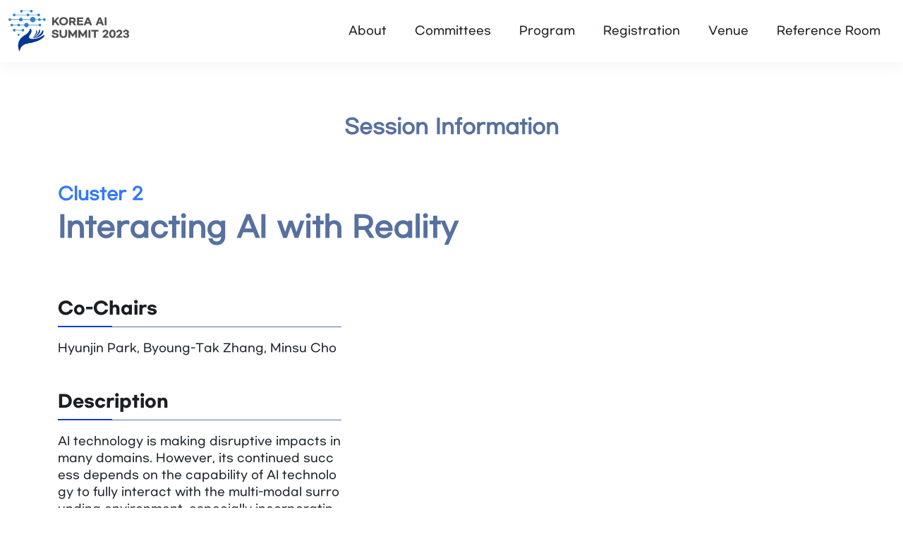

--- FILE ---
content_type: text/html; charset=utf-8
request_url: https://aisummit2023.kr/page/cluster2
body_size: 30994
content:
<!doctype html>
<html lang="ko">
<head>
<!-- Google tag (gtag.js) -->
<script async src="https://www.googletagmanager.com/gtag/js?id=G-9PQ6VTL380"></script>
<script>
  window.dataLayer = window.dataLayer || [];
  function gtag(){dataLayer.push(arguments);}
  gtag('js', new Date());

  gtag('config', 'G-9PQ6VTL380');
</script>
<meta charset="utf-8">
<!-- Google Tag Manager -->
<script>(function(w,d,s,l,i){w[l]=w[l]||[];w[l].push({'gtm.start':
new Date().getTime(),event:'gtm.js'});var f=d.getElementsByTagName(s)[0],
j=d.createElement(s),dl=l!='dataLayer'?'&l='+l:'';j.async=true;j.src=
'https://www.googletagmanager.com/gtm.js?id='+i+dl;f.parentNode.insertBefore(j,f);
})(window,document,'script','dataLayer','GTM-PVNKX6WJ');</script>
<!-- End Google Tag Manager -->
<meta name="viewport" id="meta_viewport" content="width=device-width,initial-scale=1.0,minimum-scale=0,maximum-scale=10">
<meta name="HandheldFriendly" content="true">
<meta name="format-detection" content="telephone=no">
<meta http-equiv="imagetoolbar" content="no">
<meta http-equiv="X-UA-Compatible" content="IE=edge">
<script type="application/ld+json">
{
	"@context": "http://schema.org",
	"name": "KOREA AI SUMMIT 2023",
	  "image": "https://aisummit2023.kr/theme/aisummit/img/about.jpg?v=1",
		"url": "https://aisummit2023.kr/",
	
	"@type": "Festival",
	"description": "AI-Powered Innovation",
	"startDate": "20231102",
	"endDate": "20231103",
	"location": {
		"@type": "Place",
		"name": "조선팰리스강남 더그레이트홀",
		"sameAs": "https://www.aisummit2023.kr/",
		"address": {
			"@type": "PostalAddress",
			"streetAddress": "서울 강남구 테헤란로 231 센터필드",
			"postalCode": ""
		}
	},
	"organizer" : "과학기술정보통신부",
	"eventAttendanceMode":"OfflineEventAttendanceMode",
	"eventStatus":"EventScheduled",
	"performer":"정보통신기획평가원, 인공지능혁신허브,고려대학교, 서울시"

	
}
</script>
<title>KOREA AI SUMMIT 2023</title>
<meta name="subject" content="KOREA AI SUMMIT 2023">
<meta name="author" content="KOREA AI SUMMIT 2023">
<meta name="keywords" content="KOREA AI SUMMIT 2023,AISUMMIT,KOREA AI SUMMIT,AI SUMMIT,KOREA AI, koreaaisummit,AI과학기술회담,AI기술동향,AI최신개발3">
<meta name="description" content="The Korea AI Summit 2023 aims to provide a platform for academic leaders from prominent universities and institutes to share and explore the latest developments and technological trends in AI research">
<meta property="og:type" content="website">
<meta property="og:title" content="KOREA AI SUMMIT 2023"/>
<meta property="og:site_name" content="KOREA AI SUMMIT 2023"/>
<meta property="og:url" content="https://aisummit2023.kr" />
<meta property="og:description" content="The Korea AI Summit 2023 aims to provide a platform for academic leaders from prominent universities and institutes to share and explore the latest developments and technological trends in AI research">
<meta property="og:image" content="https://aisummit2023.kr/theme/aisummit/img/og_image.png" />
<meta property="og:image:width" content="1200"/>
<meta property="og:image:height" content="634"/>
<link rel="canonical" href="https://aisummit2023.kr" />
<link href="https://aisummit2023.kr/theme/aisummit/img/favicon.ico" rel="icon">
<link href="https://aisummit2023.kr/theme/aisummit/img/apple-touch-icon.png" rel="apple-touch-icon">
<link rel="stylesheet" href="https://aisummit2023.kr/theme/aisummit/css/default.css?ver=2303233">
<link href="https://aisummit2023.kr/theme/aisummit/vendor/bootstrap/css/bootstrap.min.css" rel="stylesheet">
<link href="https://aisummit2023.kr/theme/aisummit/vendor/bootstrap-icons/bootstrap-icons.css" rel="stylesheet">
<link href="https://aisummit2023.kr/theme/aisummit/vendor/aos/aos.css" rel="stylesheet">
<link href="https://aisummit2023.kr/theme/aisummit/vendor/glightbox/css/glightbox.min.css" rel="stylesheet">
<link href="https://aisummit2023.kr/theme/aisummit/vendor/swiper/swiper-bundle.min.css" rel="stylesheet">
<link href="https://aisummit2023.kr/theme/aisummit/css/variables.css?ver=2303233" rel="stylesheet">
<link href="https://aisummit2023.kr/theme/aisummit/css/main.css?ver=2303233" rel="stylesheet">
<!--[if lte IE 8]>
<script src="https://aisummit2023.kr/js/html5.js"></script>
<![endif]-->
<script>
// 자바스크립트에서 사용하는 전역변수 선언
var g5_url       = "https://aisummit2023.kr";
var g5_bbs_url   = "https://aisummit2023.kr/bbs";
var g5_is_member = "";
var g5_is_admin  = "";
var g5_is_mobile = "";
var g5_bo_table  = "";
var g5_sca       = "";
var g5_editor    = "";
var g5_cookie_domain = "";
</script>

<link rel="stylesheet" href="https://aisummit2023.kr/js/font-awesome/css/font-awesome.min.css?ver=2303233">
<script src="https://aisummit2023.kr/js/jquery-1.12.4.min.js?ver=2304172"></script>
<script src="https://aisummit2023.kr/js/jquery-migrate-1.4.1.min.js?ver=2304172"></script>
<script src="https://aisummit2023.kr/js/jquery.menu.js?ver=2304172"></script>
<script src="https://aisummit2023.kr/js/common.js?ver=2304172"></script>
<script src="https://aisummit2023.kr/js/wrest.js?ver=2304172"></script>
<script src="https://aisummit2023.kr/js/placeholders.min.js?ver=2304172"></script>
</head>
<body>
<!-- Google Tag Manager (noscript) -->
<noscript><iframe src="https://www.googletagmanager.com/ns.html?id=GTM-PVNKX6WJ"
height="0" width="0" style="display:none;visibility:hidden"></iframe></noscript>
<!-- End Google Tag Manager (noscript) -->
<style type="text/css">
@media (max-width: 1279px) {
	.mobile-nav-toggle {
			color: var(--color-default);
			top: 30px;
	}
}
</style>
	<header id="header" data-main="0" class="header fixed-top sticked" data-scrollto-offset="0">
    <div class="container-fluid d-flex align-items-center justify-content-between">

      <a href="/" class="logo d-flex align-items-center scrollto me-auto me-lg-0">
        <img src="https://aisummit2023.kr/theme/aisummit/img/logo.png" alt="" id="logo">
      </a>
			
      <nav id="navbar" class="navbar">
        <ul>
          <li class="dropdown"><a href="/page/welcome"><span>About</span></a>
            <ul>
              <li><a href="/page/welcome">Welcome Message</a></li>
              <li><a href="/page/overview">Overview</a></li>
							<li><a href="/page/aisummit2022">Korea AI Summit 2022</a></li>
            </ul>
          </li>
					<li><a class="nav-link" href="/page/committees"><span>Committees</span></a></li>
					<li class="dropdown"><a class="nav-link" href="/page/programday1">Program</a>
						 <ul>
              <li class="dropdown"><a href="/page/programday1"><span>Program Schedule</span> <i class="bi bi-chevron-down dropdown-indicator"></i></a>
                <ul>
                  <li><a href="/page/programday1">Day 1</a></li>
                  <li><a href="/page/programday2">Day 2</a></li>
                </ul>
              </li>
							<li><a href="/page/keynotspeeches">Keynote Speeches</a></li>
							<li class="dropdown"><a href="/page/cluster1"><span>Session Information</span> <i class="bi bi-chevron-down dropdown-indicator"></i></a>
                <ul>
                  <li><a href="/page/cluster1">Cluster 1</a></li>
                  <li><a href="/page/cluster2">Cluster 2</a></li>
									<li><a href="/page/cluster3">Cluster 3</a></li>
                </ul>
              </li>
							<li><a href="/page/paneldiscussion">Panel Discussion</a></li>
							<li><a href="/page/spotlightsession">Spotlight Session</a></li>
            </ul>
					</li>
					<li><a class="nav-link" href="/page/registration"><span>Registration</span></a></li>
					<li><a class="nav-link" href="/page/venue"><span>Venue</span></a></li>
					<li class="dropdown"><a class="nav-link" href="/page/download">Reference Room</a>
						 <ul>
						 	<li><a href="/page/download">Download</a></li>
							<li class="dropdown"><a href="/page/2023photo"><span>Korea AI Summit 2023</span></a>
              <li class="dropdown"><a href="/page/2022photo"><span>Korea AI Summit 2022</span></a>
                <!--ul>
                  <li><a href="/page/2022photo">Photo</a></li>
                </ul-->
              </li>
            </ul>
					</li>
        </ul>
        <i class="bi bi-list mobile-nav-toggle d-none"></i>
      </nav>
    </div>
		  </header>
		<main id="main">
	<style type="text/css">
.keynote-wrap {
	box-shadow: unset;
	font-size: 15px;
  padding: 0px 20px 0 0;
	margin-bottom: 60px;
}
.keynote-wrap h3 {
    font-size: 18px!important;
}
.badge {font-size: 14px;
    padding: 10px 13px 7px;
		margin-bottom: 10px;
}
@media (max-width: 768px) {
	.badge {font-size: 12px;
			padding: 8px 10px 5px;
			margin-bottom: 8px;
	}
	.d-flex {
    flex-direction: column;
	}
	.keynote-wrap {
			margin-top: 20px;
			padding: 0 10px 0 0 ;
	}
	.keynote-wrap h3 {
    font-size: 16px!important;
	}
	.keynote-wrap blockquote p {
    font-size: 14px!important;
	}
}
.keynote-wrap blockquote p {font-size: 16px!important;}
</style>
	<section id="about" class="about">
		<div class="container">
			<div class="section-header" data-aos="fade-up">
				<h2>Session Information</h2>
			</div>
		</div>
		<div class="container" data-aos="fade-up">
			<div class="tabs-inner current" id="session01">
				<h3 class="stitle">
					<span>Cluster 2</span>
					<p>Interacting AI with Reality</p>
				</h3>
				<div class="left">
					<h4 class="title"><span></span>Co-Chairs</h4>
					<p class="g-txt">Hyunjin Park, Byoung-Tak Zhang, Minsu Cho</li>
					</ul>
					<h4 class="title"><span></span>Description</h4>
					<p class="g-txt">AI technology is making disruptive impacts in many domains. However, its continued success depends on the capability of AI technology to fully interact with the multi-modal surrounding environment, especially incorporating human feedback. Here, we invite distinguished researchers to discuss how AI technology might enhance interaction with reality in 1) a hyper-real metaverse, 2) a learning machine that continuously extracts knowledge, and 3) a medical domain with expert intervention.<br><br>
					<span class="badge rounded-pill text-bg-secondary">#Interactive AI</span>
					<span class="badge rounded-pill text-bg-secondary">#AI in Meta-verse</span>
					<span class="badge rounded-pill text-bg-secondary">#Universal Learning Machine</span>
					<span class="badge rounded-pill text-bg-secondary">#Medical AI</span>
					</p>
				</div>
				<div class="right">
					<h4 class="title"><span></span>Program</h4>
					<div class="pc-only">
						<table surmmary="Program">
							<colgroup>
								<col width="20%"/>
								<col width="50%"/>
								<col width="30%"/>
							</colgroup>
							<thead>
								<tr>
									<th colspan='3'>Day 1 (November 2)</th>
								</tr>
							</thead>
							<tbody>
								<tr>
									<td rowspan='3'>10:00~11:05</td>
									<th colspan='2'>Chair: Hyunjin Park</th>
								</tr>
								<tr>
									<td>Language-guided Visual Navigation and Manipulation</td>
									<td><a href="#none" class="md01_02">Ivan Laptev<br><span>(MBZUAI)</span></a></td>
								</tr>
								<tr>
									<td>Relational Inference for 3D Shapes: Orientation, Correspondence, and Assembly</td>
									<td><a href="#none" class="md01_03">Minsu Cho<br><span>(POSTECH)</span></a></td>
								</tr>
								<tr>
									<td rowspan='4'>15:30~17:00</td>
									<th colspan='2'>Chair: Byoung-Tak Zhang</th>
								</tr>
								<tr>
									<td>Fast Development and Deployment of AI Techniques for Medical Imaging</td>
									<td><a href="#none" class="md01_05">Dinggang Shen<br><span>(Shanghai Tech U.)</span></a></td>
								</tr>
								<tr>
									<td>AI Applications in Medicine</td>
									<td><a href="#none" class="md01_06">Hyunjin Park<br><span>(Sungkyunkwan U.)</span></a></td>
								</tr>
							</tbody>
						</table>
						<table surmmary="Program">
							<colgroup>
								<col width="20%"/>
								<col width="50%"/>
								<col width="30%"/>
							</colgroup>
							<thead>
								<tr>
									<th colspan='3'>Day 2 (November 3)</th>
								</tr>
							</thead>
							<tbody>
								<tr>
									<td rowspan='2'>10:00~11:05</td>
									<th colspan='2'>Chair: Minsu Cho</th>
								</tr>
								<tr>
									<td>Universal Learning Machine: A Machine that Continuously Learns through Active Interaction with the Real-world Environment</td>
									<td><a href="#none" class="md01_04">Byoung-Tak Zhang<br><span>(Seoul Nat'l U.)</span></a></td>
								</tr>
								<!--tr>
									<td>TBA</td>
									<td><a href="#none" class="md01_08">Heechul Jung<br><span>(Kyungpook Nat‘l U.)</span></a></td>
								</tr-->
							</tbody>
						</table>
					</div>
					<div class="mobile-only">
						<table surmmary="Program">
							<colgroup>
								<col width="50%"/>
								<col width="50%"/>
							</colgroup>
							<thead>
								<tr>
									<th colspan='2'>Day 1 (November 2)</th>
								</tr>
							</thead>
							<tbody>
								<tr>
									<th colspan='2'>10:00~11:05</td>
								</tr>
								<tr>
									<th colspan='2'>Chair: Hyunjin Park</th>
								</tr>
								<tr>
									<td>Language-guided Visual Navigation and Manipulation</td>
									<td><a href="#none" class="md01_02">Ivan Laptev<br><span>(MBZUAI)</span></a></td>
								</tr>
								<tr>
									<td>Relational Inference for 3D Shapes: Orientation, Correspondence, and Assembly</td>
									<td><a href="#none" class="md01_03">Minsu Cho<br><span>(POSTECH)</span></a></td>
								</tr>
								<tr>
									<th colspan='2'>15:30~17:00</td>
								</tr>
								<tr>
									<th colspan='2'>Chair: Byoung-Tak Zhang</th>
								</tr>
								<tr>
									<td>Fast Development and Deployment of AI Techniques for Medical Imaging</td>
									<td><a href="#none" class="md01_05">Dinggang Shen<br><span>(Shanghai Tech U.)</span></a></td>
								</tr>
								<tr>
									<td>AI Applications in Medicine</td>
									<td><a href="#none" class="md01_06">Hyunjin Park<br><span>(Sungkyunkwan U.)</span></a></td>
								</tr>
							</tbody>
						</table>
						<table surmmary="Program">
							<colgroup>
								<col width="50%"/>
								<col width="50%"/>
							</colgroup>
							<thead>
								<tr>
									<th colspan='2'>Day 2 (November 3)</th>
								</tr>
							</thead>
							<tbody>
								<tr>
									<td colspan='2'>10:00~11:05</td>
								</tr>
								<tr>
									<th colspan='2'>Chair: Minsu Cho</th>
								</tr>
								<tr>
									<td>Universal Learning Machine: A Machine that Continuously Learns through Active Interaction with the Real-world Environment</td>
									<td><a href="#none" class="md01_05">Byoung-Tak Zhang<br><span>(Seoul Nat'l U.)</span></a></td>
								</tr>
								<!--tr>
									<td>TBA</td>
									<td><a href="#none" class="md01_08">Heechul Jung<br><span>(Kyungpook Nat‘l U.)</span></a></td>
								</tr-->
							</tbody>
						</table>
					</div>
				</div>
					
			</div>

			</div>
    </section>
<div class="speaker01_01-md">
	<div class="btn-close">닫기</div>
	<div class="inr ">
		<div class="keynote-wrap">
				<div class="post-author d-flex align-items-center">
					<div class="keynote-badge">Cluster 2</div>
					<!--img src="https://aisummit2023.kr/theme/aisummit/img/speeches/keynote02.jpg" class="rounded-circle flex-shrink-0" alt=""-->
					<div>
						<h4>Hyunjin Park</h4>
						<p></p>
					</div>
				</div>
				<blockquote>
					<h3>Talk Title</h3>
					<p>TBA</p>
				</blockquote>
			</div>
		</div>
	</div>
</div>
<div class="speaker01_02-md">
	<div class="btn-close">닫기</div>
	<div class="inr ">
		<div class="keynote-wrap">
				<div class="post-author d-flex align-items-center">
					<div class="keynote-badge">Cluster 2</div>
					<img src="https://aisummit2023.kr/theme/aisummit/img/speeches/cluster02-01.jpg" class="rounded-circle flex-shrink-0" alt="">
					<div>
						<h4>Prof. Ivan Laptev</h4>
						<p>- Visiting Professor and Head Research VisionLabs, MBZUAI<br>
						- Senior Researcher INRIA(on leave)</p>
					</div>
				</div>
				<blockquote>
					<h3>Talk Title</h3>
					<p>Language-guided Visual Navigation and Manipulation</p>
				</blockquote>
				<h3>Abstract</h3>
				<p>
					Computer vision has recently excelled on a wide range of tasks such as image classification, segmentation and captioning. This impressive progress now powers many applications of internet imaging and yet, current methods still fall short in addressing embodied understanding of visual scenes. What will happen if pushing a glass over the table border? What precise actions are required to plant a tree? Building systems that can answer such questions from visual inputs will empower future applications of robotics and personal visual assistants while enabling these applications to operate in unstructured real-world environments. Following this motivation, in this talk we will address models and learning methods for visual navigation and manipulation. In particular, we will focus on agents that perform tasks according to natural language instructions. We will discuss representations and models that combine heterogeneous inputs such as language, multi-view observations and history, and will demonstrate state-of-the-art results on several recent benchmarks.
				</p>
				<div class="gray-line"></div>
				<h3>Short bio</h3>
				<p>
					Ivan Laptev is a visiting professor at MBZUAI and a head of research at VisionLabs. He is also a senior researcher on leave from Inria Paris. He received a PhD degree in Computer Science from the Royal Institute of Technology in 2004 and a Habilitation degree from École Normale Supérieure in 2013. Ivan's main research interests include visual recognition of human actions, objects and interactions, and more recently robotics. He has published over 120 technical papers, most of which appeared in international journals and major peer-reviewed conferences of the field. He served as an associate editor of IJCV and TPAMI, he served as a program chair for CVPR’18 and ICCV'23, he will serve as a program chair for ACCV'24. He has co-organized several tutorials, workshops and challenges at major computer vision conferences. He has also co-organized a series of INRIA summer schools on computer vision and machine learning (2010-2013) and Machines Can See summits (2017-2023). He received an ERC Starting Grant in 2012 and was awarded a Helmholtz prize for significant impact on computer vision in 2017.
				</p>
			</div>
		</div>
	</div>
</div>
<div class="speaker01_03-md">
	<div class="btn-close">닫기</div>
	<div class="inr ">
		<div class="keynote-wrap">
				<div class="post-author d-flex align-items-center">
					<div class="keynote-badge">Cluster 2</div>
					<img src="https://aisummit2023.kr/theme/aisummit/img/speeches/cluster02-02.jpg" class="rounded-circle flex-shrink-0 flex-shrink-0" alt="">
					<div>
						<h4>Prof. Minsoo Cho</h4>
						<p>- Professor at POSTECH</p>
					</div>
				</div>
				<blockquote>
					<h3>Talk Title</h3>
					<p>Relational Inference for 3D Shapes: Orientation, Correspondence, and Assembly</p>
				</blockquote>
				<h3>Abstract</h3>
				<p>
					Our research team aims to develop intelligent vision systems that create, control, and exploit a hyper-real metaverse where we can train machines to learn real-world tasks and transfer them to a physical environment in the future. In this talk, I will briefly summarize the research highlights of our team this year and then introduce our recent work on learning to analyze 3D object shapes and infer relations between them: orientation estimation, point-wise correspondence, and geometric shape assembly.
				</p>
				<div class="gray-line"></div>
				<h3>Short bio</h3>
				<p>
					Minsu Cho is an Associate Professor at POSTECH, South Korea, leading POSTECH Computer Vision Lab. Before joining POSTECH in the fall of 2016, he worked as a postdoc and a starting researcher at Inria WILLOW team and École Normale Supérieure, Paris, France. He completed his Ph.D. in 2012 at Seoul National University, Korea. His research lies in computer vision and machine learning, especially in the problems of visual semantic correspondence, symmetry analysis, object discovery, action recognition, and minimally-supervised learning. He is interested in the relationship between correspondence, symmetry, and supervision in visual learning. He is an editorial board member of the International Journal of Computer Vision (IJCV) and IEEE Transactions on Pattern Analysis and Machine Intelligence (TPAMI) and has been serving as an area chair in conferences, including CVPR, ICCV, and NeurIPS. In 2020, he was inducted into the Young Korean Academy of Science and Technology (Y-KAST).
				</p>
			</div>
		</div>
	</div>
</div>
<div class="speaker01_04-md">
	<div class="btn-close">닫기</div>
	<div class="inr ">
		<div class="keynote-wrap">
				<div class="post-author d-flex align-items-center">
					<div class="keynote-badge">Cluster 2</div>
					<img src="https://aisummit2023.kr/theme/aisummit/img/speeches/cluster02-05.jpg" class="rounded-circle flex-shrink-0" alt="">
					<div>
						<h4>Prof. Byoung-Tak Zhang</h4>
						<p>- Professor at Seoul National University</p>
					</div>
				</div>
				<blockquote>
					<h3>Talk Title</h3>
					<p>Universal Learning Machine: A Machine that Continuously Learns through Active Interaction with the Real-world Environment</p>
				</blockquote>
				<h3>Abstract</h3>
				<p>Current AI models mostly (1) lie in closed-world environments which have limited uncertainties and (2) require steady human intervention in the training. We first introduce our research goal that addresses above limitations: Universal Learning Machine (ULM), a self-reflective system that improves itself by active interaction with the world. Then, we present our recent experimental work toward ULM to build a robotic AI system that learns a task by perception-action cycle in a self-supervised way.</p>
				<div class="gray-line"></div>
				<h3>Short bio</h3>
				<p>Byoung-Tak Zhang is the POSCO Chair Professor at Seoul National University's (SNU) Computer Science and Engineering Department and Director of the AI Institute, SNU. He served as President of the Korean Society for Artificial Intelligence (2010-2013) and the Korean Society for Cognitive Science (2016-2017). He earned his PhD in computer science from the University of Bonn, Germany, and his BS and MS from SNU. Prior to joining SNU in 1997, he was with the German National Research Center for Information Technology (GMD). He's been a Visiting Professor at MIT CSAIL, Samsung SAIT, German BMBF Excellence Centers in CoTeSys and CITEC, and Princeton Neuroscience Institute. Presently, he serves as Associate Editors for various journals in AI. Among his accolades are the Red Stripes Order of Service Merit, INAK Award, and the IEEE Distinguished Service Award.</p>
			</div>
		</div>
	</div>
</div>
<div class="speaker01_05-md">
	<div class="btn-close">닫기</div>
	<div class="inr ">
		<div class="keynote-wrap">
				<div class="post-author d-flex align-items-center">
					<div class="keynote-badge">Cluster 2</div>
					<img src="https://aisummit2023.kr/theme/aisummit/img/speeches/cluster01.jpg" class="rounded-circle flex-shrink-0" alt="">
					<div>
						<h4>Prof. Dinggang Shen</h4>
						<p>- School of BME, ShanghaiTech University<br>
							- Shanghai United Imaging Intelligence Co., Ltd.</p>
					</div>
				</div>
				<blockquote>
					<h3>Talk Title</h3>
					<p>Fast Development and Deployment of AI Techniques for Medical Imaging</p>
				</blockquote>
				<h3>Abstract</h3>
				<p>
					I will introduce our developed full-stack, full-spectrum Artificial Intelligence (AI, or deep learning) techniques for whole clinical workflow, from data acquisition to disease detection, follow-up, diagnosis, therapy, and outcome prediction. In particular, I will demonstrate some innovative technical development and implementation in scanners and clinical workflows, i.e., serving for fast MR, low-dose CT/PET acquisition, and clinical diagnosis/therapy.
				</p>
				<div class="gray-line"></div>
				<h3>Short bio</h3>
				<p>
					Dinggang Shen is a Professor and a Founding Dean with School of Biomedical Engineering, ShanghaiTech University, Shanghai, China, and also a Co-CEO of United Imaging Intelligence (UII), Shanghai. He is a Fellow of IEEE, AIMBE, IAPR, and MICCAI. He was also a recipient of the Distinguished Investigator Award from The Academy for Radiological & Biomedical Imaging Research, USA (2019). He was Jeffrey Houpt Distinguished Investigator and a Full Professor (Tenured) with The University of North Carolina at Chapel Hill (UNC-CH), Chapel Hill, NC, USA, directing The Center of Image Analysis and Informatics, The Image Display, Enhancement, and Analysis (IDEA) Lab, and The Medical Image Analysis Core. He was also a tenure-track assistant professor in the University of Pennsylvanian (UPenn), and an Instructor in the Johns Hopkins University. His research interests include medical image analysis, computer vision, and pattern recognition. He has published more than 1600 peer-reviewed papers in the international journals and conference proceedings, with H-index 134 and over 78K citations. He serves as an Editor-in-Chief for Frontiers in Radiology, as well as an editorial board member for eight international journals. Also, he has served in the Board of Directors for MICCAI Society in 2012-2015, and was General Chair for MICCAI 2019.
				</p>
			</div>
		</div>
	</div>
</div>
<div class="speaker01_06-md">
	<div class="btn-close">닫기</div>
	<div class="inr ">
		<div class="keynote-wrap">
				<div class="post-author d-flex align-items-center">
					<div class="keynote-badge">Cluster 2</div>
					<img src="https://aisummit2023.kr/theme/aisummit/img/speeches/cluster02-04.jpg" class="rounded-circle flex-shrink-0" alt="">
					<div>
						<h4>Prof. Hyunjin Park</h4>
						<p>- Professor at Sungkyunkwan University</p>
					</div>
				</div>
				<blockquote>
					<h3>Talk Title</h3>
					<p>AI Applications in Medicine</p>
				</blockquote>
				<h3>Abstract</h3>
				<p>
					AI technology is making great strides in many domains and medicine is no exception. As with other domains, the application of AI needs careful domain-specific considerations. With medicine, issues of explainability, expert intervention, and data imbalance are particularly important. Here, I will introduce the research topics of our project and recent research works. First, I will discuss a multi-modal data project combining neuroimaging with gene data for Parkinson’s disease diagnosis where explainability was enhanced with sparsity constraint and prior knowledge. Second, I will also discuss a self-supervised and knowledge distillation paper that tackles the data imbalance issue for classifying X-ray images into distinct classes. Future plans for the projects will be presented in the end.
				</p>
				<div class="gray-line"></div>
				<h3>Short bio</h3>
				<p>
					Hyunjin Park received a B.E. in electrical engineering from Seoul National University, Seoul, Korea in 1997, an M.S. in electrical engineering from University of Michigan in 2000, and a Ph.D. in biomedical engineering from University of Michigan, Ann Arbor, USA in 2003. He was a research faculty with University of Michigan Hospital in the Department of Radiology. He is currently a Professor of Electrical Engineering and Artificial Intelligence at Sungkyunkwan University, Suwon, Korea. His research interest includes image processing methods for medical imaging, medical image analysis for cancer management, and computer vision application for medical imaging. He is on the editorial boards of several SCIE index papers with 150+ papers, 5000+ citations, and an h-index of 36 (google scholar) as of October 2023.
				</p>
			</div>
		</div>
	</div>
</div>
<div class="speaker01_07-md">
	<div class="btn-close">닫기</div>
	<div class="inr ">
		<div class="keynote-wrap">
				<div class="post-author d-flex align-items-center">
					<div class="keynote-badge">Cluster 2</div>
					<!--img src="https://aisummit2023.kr/theme/aisummit/img/speeches/keynote02.jpg" class="rounded-circle flex-shrink-0" alt=""-->
					<div>
						<h4>Minho Lee</h4>
						<p>- Kyungpook Nat'l U.</p>
					</div>
				</div>
				<blockquote>
					<h3>Talk Title</h3>
					<p>TBA</p>
				</blockquote>
			</div>
		</div>
	</div>
</div>
<div class="speaker01_08-md">
	<div class="btn-close">닫기</div>
	<div class="inr ">
		<div class="keynote-wrap">
				<div class="post-author d-flex align-items-center">
					<div class="keynote-badge">Cluster 2</div>
					<!--img src="https://aisummit2023.kr/theme/aisummit/img/speeches/keynote02.jpg" class="rounded-circle flex-shrink-0" alt=""-->
					<div>
						<h4>Heechul Jung</h4>
						<p></p>
					</div>
				</div>
				<blockquote>
					<h3>Talk Title</h3>
					<p>TBA</p>
				</blockquote>
			</div>
		</div>
	</div>
</div>
<script>

/* 모달 */
$(function(){
    $('[class*=md]').click(function(){

        var md_name = $(this).attr('class');
        var md_id = md_name.substring(2,7);
				$('[class*=speaker01_]').removeClass('active');
        $('.speaker' + md_id +'-md').addClass('active');
        $('.speaker' + md_id +'-md .btn-close').click(function(){
             $('.speaker' + md_id +'-md').removeClass('active');
        })
    })
})
</script>
	</main>
<footer id="footer" class="footer">
	<div class="footer-legal text-center">
		<div class="container d-flex flex-column flex-lg-row justify-content-center justify-content-lg-between align-items-center">

			<div class="d-flex flex-column align-items-center align-items-lg-start">
				<div class="copyright">
					Contact information : <span><a href="mailto:koreaaisummit2023@gmail.com">koreaaisummit2023@gmail.com
</a></span>
				</div>
				
			</div>

			<div class="social-links order-first order-lg-last mb-3 mb-lg-0">
				<div class="copyright">
					&copy; Copyright <strong><span>Korea AI Summit</span></strong>. All Rights Reserved
				</div>
			</div>

		</div>
	</div>
</footer>
<a href="#" class="scroll-top d-flex align-items-center justify-content-center"><i class="bi bi-arrow-up-short"></i></a>

<div id="preloader"></div>

<script src="https://aisummit2023.kr/theme/aisummit/vendor/bootstrap/js/bootstrap.bundle.min.js"></script>
<script src="https://aisummit2023.kr/theme/aisummit/vendor/aos/aos.js"></script>
<script src="https://aisummit2023.kr/theme/aisummit/vendor/glightbox/js/glightbox.min.js"></script>
<script src="https://aisummit2023.kr/theme/aisummit/vendor/isotope-layout/isotope.pkgd.min.js"></script>
<script src="https://aisummit2023.kr/theme/aisummit/vendor/swiper/swiper-bundle.min.js"></script>
<script src="https://aisummit2023.kr/theme/aisummit/js/main.js"></script>




</body>
</html>


--- FILE ---
content_type: text/css
request_url: https://aisummit2023.kr/theme/aisummit/css/main.css?ver=2303233
body_size: 83229
content:
/**
* Template Name: HeroBiz
* Updated: Sep 18 2023 with Bootstrap v5.3.2
* Template URL: https://bootstrapmade.com/herobiz-bootstrap-business-template/
* Author: BootstrapMade.com
* License: https://bootstrapmade.com/license/
*/

/**
* Check out variables.css for easy customization of colors, typography, and other repetitive properties
*/
/*--------------------------------------------------------------
# General
--------------------------------------------------------------*/
:root {
  scroll-behavior: smooth;
}

a {
  color: var(--color-links);
  text-decoration: none;
}

a:hover {
  color: var(--color-links-hover);
  text-decoration: none;
}

h1,
h2,
h3,
h4,
h5,
h6 {
  font-family: var(--font-primary);
}

/*--------------------------------------------------------------
# Preloader
--------------------------------------------------------------*/
#preloader {
  position: fixed;
  inset: 0;
  z-index: 9999;
  overflow: hidden;
  background: var(--color-white);
  transition: all 0.6s ease-out;
  width: 100%;
  height: 100vh;
}

#preloader:before,
#preloader:after {
  content: "";
  position: absolute;
  border: 4px solid var(--color-primary);
  border-radius: 50%;
  animation: animate-preloader 2s cubic-bezier(0, 0.2, 0.8, 1) infinite;
}

#preloader:after {
  animation-delay: -0.5s;
}

@keyframes animate-preloader {
  0% {
    width: 10px;
    height: 10px;
    top: calc(50% - 5px);
    left: calc(50% - 5px);
    opacity: 1;
  }

  100% {
    width: 72px;
    height: 72px;
    top: calc(50% - 36px);
    left: calc(50% - 36px);
    opacity: 0;
  }
}

#main {
	margin-top: 100px;
}
/*--------------------------------------------------------------
# Sections & Section Header
--------------------------------------------------------------*/
section {
  padding: 60px 0;
  overflow: hidden;
}
@media (max-width: 768px) {
	section {
	  padding: 10px 0;
	}
}
.section-header {
  text-align: center;
  padding-bottom: 40px;
}

.section-header h2 {
  font-size: 28px!important;
  margin-bottom: 20px;
  font-weight: 700!important;
  color: var(--color-secondary);
  font: var(--font-default);
}

.section-header p {
  margin: 0 auto;
  color: var(--color-secondary-light);
}

@media (min-width: 1280px) {
  .section-header p {
    max-width: 80%;
  }
}

@media (max-width: 768px) {
  .section-header h2 {font-size: 20px!important;}
}
/*--------------------------------------------------------------
# Breadcrumbs
--------------------------------------------------------------*/
.breadcrumbs {
  padding: 15px 0;
  background: rgba(var(--color-secondary-rgb), 0.05);
  min-height: 40px;
  margin-top: 76px;
}

.breadcrumbs h2 {
  font-size: 30px;
  font-weight: 300;
  margin: 0;
}

.breadcrumbs ol {
  display: flex;
  flex-wrap: wrap;
  list-style: none;
  padding: 0;
  margin: 0;
  font-size: 14px;
}

.breadcrumbs ol li+li {
  padding-left: 10px;
}

.breadcrumbs ol li+li::before {
  display: inline-block;
  padding-right: 10px;
  color: var(--color-secondary-light);
  content: "/";
}

@media (max-width: 992px) {
  .breadcrumbs .d-flex {
    display: block !important;
  }

  .breadcrumbs h2 {
    margin-bottom: 10px;
    font-size: 24px;
  }

  .breadcrumbs ol {
    display: block;
  }

  .breadcrumbs ol li {
    display: inline-block;
  }
}

/*--------------------------------------------------------------
# Scroll top button
--------------------------------------------------------------*/
.scroll-top {
  position: fixed;
  visibility: hidden;
  opacity: 0;
  right: 15px;
  bottom: 15px;
  z-index: 995;
  background: var(--color-primary);
  width: 40px;
  height: 40px;
  border-radius: 4px;
  transition: all 0.4s;
}

.scroll-top i {
  font-size: 24px;
  color: var(--color-white);
  line-height: 0;
}

.scroll-top:hover {
  background: rgba(var(--color-primary-rgb), 0.85);
  color: var(--color-white);
}

.scroll-top.active {
  visibility: visible;
  opacity: 1;
}

/*--------------------------------------------------------------
# Disable aos animation delay on mobile devices
--------------------------------------------------------------*/
@media screen and (max-width: 768px) {
  [data-aos-delay] {
    transition-delay: 0 !important;
  }
}

/*--------------------------------------------------------------
# Header
--------------------------------------------------------------*/
.header {
  padding: 14px 0;
  transition: all 0.5s;
  z-index: 997;
}
.header > div.container-fluid {max-width: 1320px;}
.header.sticked {
  background: var(--color-white);
  box-shadow: 0px 2px 20px rgba(var(--color-secondary-rgb), 0.1);
}

.header .logo img {
  max-height: 60px;
  margin-right: 6px;
}

.header .logo h1 {
  font-size: 32px;
  font-weight: 300;
  color: var(--color-secondary);
  font-family: var(--font-secondary);
}

.header .logo h1 span {
  color: var(--color-primary);
  font-weight: 500;
}

.header .btn-getstarted,
.header .btn-getstarted:focus {
  font-size: 16px;
  color: var(--color-white);
  background: var(--color-primary);
  padding: 8px 23px;
  border-radius: 4px;
  transition: 0.3s;
  font-family: var(--font-secondary);
}

.header .btn-getstarted:hover,
.header .btn-getstarted:focus:hover {
  color: var(--color-white);
  background: rgba(var(--color-primary-rgb), 0.85);
}

@media (max-width: 1279px) {

  .header .btn-getstarted,
  .header .btn-getstarted:focus {
    margin-right: 50px;
  }
}

/*--------------------------------------------------------------
# Desktop Navigation 
--------------------------------------------------------------*/
@media (min-width: 1280px) {
  .navbar {
    padding: 0;
    position: relative;
  }

  .navbar ul {
    margin: 0;
    padding: 0;
    display: flex;
    list-style: none;
    align-items: center;
  }

  .navbar li {
    position: relative;
  }

  .navbar>ul>li {
    white-space: nowrap;
  }

  .navbar a,
  .navbar a:focus {
    display: flex;
    align-items: center;
    justify-content: space-between;
    padding: 14px 20px;
    font-family: var(--font-default);
    font-size: 16px;
    font-weight: 400;
    color: var(--color-white);
    white-space: nowrap;
    transition: 0.3s;
    position: relative;
  }

  .navbar a i,
  .navbar a:focus i {
    font-size: 12px;
    line-height: 0;
    margin-left: 5px;
  }

  .navbar>ul>li>a:before {
    content: "";
    position: absolute;
    width: 100%;
    height: 2px;
    bottom: 0;
    left: 0;
    background-color: var(--color-primary);
    visibility: hidden;
    transition: all 0.3s ease-in-out 0s;
    transform: scaleX(0);
    transition: all 0.3s ease-in-out 0s;
  }

  .navbar a:hover:before,
  .navbar li:hover>a:before,
  .navbar .active:before {
    visibility: visible;
    transform: scaleX(0.7);
  }

  .navbar a:hover,
  .navbar .active,
  .navbar .active:focus,
  .navbar li:hover>a {
    color: var(--color-primary);
  }

  .navbar .dropdown a:hover:before,
  .navbar .dropdown:hover>a:before,
  .navbar .dropdown .active:before {
    visibility: hidden;
  }

  .navbar .dropdown a:hover,
  .navbar .dropdown .active,
  .navbar .dropdown .active:focus,
  .navbar .dropdown:hover>a {
    color: var(--color-white);
    background: var(--color-secondary);
  }

  .navbar .dropdown ul {
    display: block;
    position: absolute;
    left: 0;
    top: 100%;
    margin: 0;
    padding: 0;
    z-index: 99;
    opacity: 0;
    visibility: hidden;
    background: var(--color-secondary);
    transition: 0.3s;
  }

  .navbar .dropdown ul li {
    min-width: 200px;
  }

  .navbar .dropdown ul a {
    padding: 10px 20px;
    font-size: 15px;
    text-transform: none;
    font-weight: 400;
    color: rgba(var(--color-white-rgb), 0.5);
  }

  .navbar .dropdown ul a i {
    font-size: 12px;
  }

  .navbar .dropdown ul a:hover,
  .navbar .dropdown ul .active,
  .navbar .dropdown ul .active:hover,
  .navbar .dropdown ul li:hover>a {
    color: var(--color-white);
    background: var(--color-primary);
  }

  .navbar .dropdown:hover>ul {
    opacity: 1;
    visibility: visible;
  }

  .navbar .megamenu {
    position: static;
  }

  .navbar .megamenu ul {
    right: 0;
    padding: 10px;
    display: flex;
  }

  .navbar .megamenu ul li {
    flex: 1;
  }

  .navbar .megamenu ul li a,
  .navbar .megamenu ul li:hover>a {
    color: rgba(var(--color-white-rgb), 0.5);
    background: none;
  }

  .navbar .megamenu ul li a:hover,
  .navbar .megamenu ul li .active,
  .navbar .megamenu ul li .active:hover {
    color: var(--color-white);
    background: var(--color-primary);
  }

  .navbar .dropdown .dropdown ul {
    top: 0;
    left: calc(100% - 30px);
    visibility: hidden;
  }

  .navbar .dropdown .dropdown:hover>ul {
    opacity: 1;
    top: 0;
    left: 100%;
    visibility: visible;
  }
}

@media (min-width: 1280px) and (max-width: 1366px) {
  .navbar .dropdown .dropdown ul {
    left: -90%;
  }

  .navbar .dropdown .dropdown:hover>ul {
    left: -100%;
  }
}

/*--------------------------------------------------------------
# Mobile Navigation
--------------------------------------------------------------*/
@media (max-width: 1279px) {
  .navbar {
    position: fixed;
    top: 0;
    left: -100%;
    width: calc(100% - 70px);
    bottom: 0;
    transition: 0.3s;
    z-index: 9997;
  }

  .navbar ul {
    position: absolute;
    inset: 0;
    padding: 10px 0;
    margin: 0;
    background: rgba(var(--color-secondary-rgb), 0.9);
    overflow-y: auto;
    transition: 0.3s;
    z-index: 9998;
  }

  .navbar a,
  .navbar a:focus {
    display: flex;
    align-items: center;
    justify-content: space-between;
    padding: 12px 20px;
    font-size: 16px;
    font-weight: 500;
    color: rgba(var(--color-white-rgb), 0.7);
    white-space: nowrap;
    transition: 0.3s;
  }

  .navbar a i,
  .navbar a:focus i {
    font-size: 12px;
    line-height: 0;
    margin-left: 5px;
  }

  .navbar a:hover,
  .navbar .active,
  .navbar .active:focus,
  .navbar li:hover>a {
    color: var(--color-white);
  }

  .navbar .dropdown ul,
  .navbar .dropdown .dropdown ul {
    position: static;
    display: none;
    padding: 10px 0;
    margin: 10px 20px;
    transition: all 0.5s ease-in-out;
    border: 1px solid rgba(var(--color-secondary-light-rgb), 0.3);
  }

  .navbar .dropdown>.dropdown-active,
  .navbar .dropdown .dropdown>.dropdown-active {
    display: block;
  }

  .mobile-nav-toggle {
    display: block !important;
    color: var(--color-white);
    font-size: 28px;
    cursor: pointer;
    line-height: 0;
    transition: 0.5s;
    position: fixed;
    top: 20px;
    z-index: 9999;
    right: 20px;
  }

  .mobile-nav-toggle.bi-x {
    color: var(--color-white);
  }
  .sticked .mobile-nav-toggle {
	color: var(--color-default);
  }
  
  .mobile-nav-active {
    overflow: hidden;
    z-index: 9995;
    position: relative;
  }

  .mobile-nav-active .navbar {
    left: 0;
  }

  .mobile-nav-active .navbar:before {
    content: "";
    position: fixed;
    inset: 0;
    background: rgba(var(--color-secondary-rgb), 0.8);
    z-index: 9996;
  }
}

/*--------------------------------------------------------------
# Index Page
--------------------------------------------------------------*/
/*--------------------------------------------------------------
# Animated Hero Section
--------------------------------------------------------------*/
.hero-animated {
  width: 100%;
  min-height: 90vh;
  background: url("../img/bg.jpg") center center;
  background-size: cover;
  position: relative;
  padding: 120px 0 60px;
}

.hero-animated h2 {
  margin: 0 0 10px 0;
  font-size: 40px;
  color: var(--color-white);
  font-family: var(--font-primary);
}

.hero-animated h2 span {
  color: var(--color-h2);
  font-size: 66px;
}

.hero-animated p {
  color: var(--color-white);
  margin: 20px 0 30px 0;
  font-size: 20px;
  font-weight: 400;
}

.hero-animated .animated {
  animation: up-down 2s ease-in-out infinite alternate-reverse both;
}

@media (min-width: 992px) {
  .hero-animated .animated {
    max-width: 42%;
  }
}

@media (max-width: 991px) {
  .hero-animated {
	  width: 100%;
	  min-height: 90vh;
	  background: url("../img/bg-m.jpg") center center;
	  background-size: cover;
	  position: relative;
	  padding: 120px 0 60px;
   }
  .hero-animated .animated {
    max-width: 45%;
  }
}

@media (max-width: 575px) {
  .header .logo img {
	max-height: 40px;
  }
  .hero-animated .animated {
    max-width: 80%;
  }
}

.hero-animated .btn-get-started {
  font-size: 16px;
  font-weight: 400;
  display: inline-block;
  padding: 10px 28px;
  border-radius: 4px;
  transition: 0.5s;
  color: var(--color-white);
  background: var(--color-primary);
  font-family: var(--font-secondary);
}

.hero-animated .btn-get-started:hover {
  background: rgba(var(--color-primary-rgb), 0.8);
}

.hero-animated .btn-watch-video {
  font-size: 16px;
  transition: 0.5s;
  margin-left: 25px;
  font-family: var(--font-secondary);
  color: var(--color-secondary);
  font-weight: 600;
}

.hero-animated .btn-watch-video i {
  color: var(--color-primary);
  font-size: 32px;
  transition: 0.3s;
  line-height: 0;
  margin-right: 8px;
}

.hero-animated .btn-watch-video:hover {
  color: var(--color-primary);
}

.hero-animated .btn-watch-video:hover i {
  color: rgba(var(--color-primary-rgb), 0.8);
}

@media (max-width: 640px) {
  .hero-animated h2 {
    font-size: 32px;
  }

  .hero-animated p {
    font-size: 18px;
    margin-bottom: 30px;
  }

  .hero-animated .btn-get-started,
  .hero-animated .btn-watch-video {
    font-size: 14px;
  }
}

@keyframes up-down {
  0% {
    transform: translateY(10px);
  }

  100% {
    transform: translateY(-10px);
  }
}

/*--------------------------------------------------------------
# Carousel Hero Section
--------------------------------------------------------------*/
.hero {
  width: 100%;
  padding: 0;
  background: var(--color-black);
  background: url("../img/hero-bg.png") center center;
  background-size: cover;
  background-position: center;
  background-repeat: no-repeat;
  position: relative;
  display: flex;
  flex-direction: column;
  justify-content: center;
  padding: 140px 0 60px 0;
}

.hero .carousel-item {
  overflow: hidden;
}

@media (max-width: 640px) {
  .hero .container {
    padding: 0 60px;
  }
}

.hero h2 {
  color: var(--color-secondary);
  margin-bottom: 25px;
  font-size: 48px;
  font-weight: 300;
  animation: fadeInDown 1s both 0.2s;
}

@media (max-width: 768px) {
  .hero h2 {
    font-size: 30px;
  }
}

.hero p {
  color: var(--color-secondary-light);
  animation: fadeInDown 1s both 0.4s;
  font-weight: 500;
  margin-bottom: 30px;
}

.hero .img {
  margin-bottom: 40px;
  animation: fadeInDownLite 1s both;
}

.hero .btn-get-started {
  font-family: var(--font-secondary);
  font-weight: 400;
  font-size: 16px;
  letter-spacing: 1px;
  display: inline-block;
  padding: 8px 32px;
  border-radius: 5px;
  transition: 0.5s;
  animation: fadeInUp 1s both 0.6s;
  color: var(--color-primary);
  border: 2px solid var(--color-primary);
}

.hero .btn-get-started:hover {
  background: var(--color-primary);
  color: var(--color-white);
}

.hero .carousel-control-prev {
  justify-content: start;
}

@media (min-width: 640px) {
  .hero .carousel-control-prev {
    padding-left: 15px;
  }
}

.hero .carousel-control-next {
  justify-content: end;
}

@media (min-width: 640px) {
  .hero .carousel-control-next {
    padding-right: 15px;
  }
}

.hero .carousel-control-next-icon,
.hero .carousel-control-prev-icon {
  background: none;
  font-size: 26px;
  line-height: 0;
  background: rgba(var(--color-secondary-rgb), 0.4);
  color: rgba(var(--color-white-rgb), 0.98);
  border-radius: 50px;
  width: 54px;
  height: 54px;
  display: flex;
  align-items: center;
  justify-content: center;
}

.hero .carousel-control-next-icon {
  padding-left: 3px;
}

.hero .carousel-control-prev-icon {
  padding-right: 3px;
}

.hero .carousel-control-prev,
.hero .carousel-control-next {
  transition: 0.3s;
}

.hero .carousel-control-prev:focus,
.hero .carousel-control-next:focus {
  opacity: 0.5;
}

.hero .carousel-control-prev:hover,
.hero .carousel-control-next:hover {
  opacity: 0.9;
}

.hero .carousel-indicators li {
  list-style-type: none;
  cursor: pointer;
  background: rgba(var(--color-secondary-rgb), 0.5);
  overflow: hidden;
  border: 0;
  width: 12px;
  height: 12px;
  border-radius: 50px;
  opacity: 0.6;
  transition: 0.3s;
}

.hero .carousel-indicators li.active {
  opacity: 1;
  background: var(--color-primary);
}

@keyframes fadeIn {
  from {
    opacity: 0;
  }

  to {
    opacity: 1;
  }
}

@keyframes fadeInUp {
  from {
    opacity: 0;
    transform: translate3d(0, 100%, 0);
  }

  to {
    opacity: 1;
    transform: translate3d(0, 0, 0);
  }
}

@keyframes fadeInDown {
  from {
    opacity: 0;
    transform: translate3d(0, -100%, 0);
  }

  to {
    opacity: 1;
    transform: translate3d(0, 0, 0);
  }
}

@keyframes fadeInDownLite {
  from {
    opacity: 0;
    transform: translate3d(0, -10%, 0);
  }

  to {
    opacity: 1;
    transform: translate3d(0, 0, 0);
  }
}

/*--------------------------------------------------------------
# Fullscreen Hero Section
--------------------------------------------------------------*/
.hero-fullscreen {
  width: 100%;
  min-height: 100vh;
  background: url("../img/hero-fullscreen-bg.jpg") center center;
  background-size: cover;
  position: relative;
  padding: 120px 0 60px;
}

.hero-fullscreen:before {
  content: "";
  background: rgba(var(--color-white-rgb), 0.85);
  position: absolute;
  inset: 0;
}

@media (min-width: 1365px) {
  .hero-fullscreen {
    background-attachment: fixed;
  }
}

.hero-fullscreen h2 {
  margin: 0 0 10px 0;
  font-size: 48px;
  font-weight: 300;
  color: var(--color-secondary);
  font-family: var(--font-secondary);
}

.hero-fullscreen h2 span {
  color: var(--color-primary);
}

.hero-fullscreen p {
  color: rgba(var(--color-secondary-rgb), 0.8);
  margin: 0 0 30px 0;
  font-size: 20px;
  font-weight: 400;
}

.hero-fullscreen .btn-get-started {
  font-size: 16px;
  font-weight: 400;
  display: inline-block;
  padding: 10px 28px;
  border-radius: 4px;
  transition: 0.5s;
  color: var(--color-white);
  background: var(--color-primary);
  font-family: var(--font-secondary);
}

.hero-fullscreen .btn-get-started:hover {
  background: rgba(var(--color-primary-rgb), 0.8);
}

.hero-fullscreen .btn-watch-video {
  font-size: 16px;
  transition: 0.5s;
  margin-left: 25px;
  font-family: var(--font-secondary);
  color: var(--color-secondary);
  font-weight: 600;
}

.hero-fullscreen .btn-watch-video i {
  color: var(--color-primary);
  font-size: 32px;
  transition: 0.3s;
  line-height: 0;
  margin-right: 8px;
}

.hero-fullscreen .btn-watch-video:hover {
  color: var(--color-primary);
}

.hero-fullscreen .btn-watch-video:hover i {
  color: rgba(var(--color-primary-rgb), 0.8);
}

@media (max-width: 640px) {
  .hero-fullscreen h2 {
    font-size: 32px;
  }

  .hero-fullscreen p {
    font-size: 18px;
    margin-bottom: 30px;
  }

  .hero-fullscreen .btn-get-started,
  .hero-fullscreen .btn-watch-video {
    font-size: 14px;
  }
}

/*--------------------------------------------------------------
# Static Hero Section
--------------------------------------------------------------*/
.hero-static {
  width: 100%;
  min-height: 50vh;
  background: url("../img/hero-bg.png") center center;
  background-size: cover;
  position: relative;
  padding: 120px 0 60px;
}

.hero-static h2 {
  margin: 0 0 10px 0;
  font-size: 48px;
  font-weight: 300;
  color: var(--color-secondary);
  font-family: var(--font-secondary);
}

.hero-static h2 span {
  color: var(--color-primary);
}

.hero-static p {
  color: rgba(var(--color-secondary-rgb), 0.8);
  margin: 0 0 30px 0;
  font-size: 20px;
  font-weight: 400;
}

.hero-static .btn-get-started {
  font-size: 16px;
  font-weight: 400;
  display: inline-block;
  padding: 10px 28px;
  border-radius: 4px;
  transition: 0.5s;
  color: var(--color-white);
  background: var(--color-primary);
  font-family: var(--font-secondary);
}

.hero-static .btn-get-started:hover {
  background: rgba(var(--color-primary-rgb), 0.8);
}

.hero-static .btn-watch-video {
  font-size: 16px;
  transition: 0.5s;
  margin-left: 25px;
  font-family: var(--font-secondary);
  color: var(--color-secondary);
  font-weight: 600;
}

.hero-static .btn-watch-video i {
  color: var(--color-primary);
  font-size: 32px;
  transition: 0.3s;
  line-height: 0;
  margin-right: 8px;
}

.hero-static .btn-watch-video:hover {
  color: var(--color-primary);
}

.hero-static .btn-watch-video:hover i {
  color: rgba(var(--color-primary-rgb), 0.8);
}

@media (max-width: 640px) {
  .hero-static h2 {
    font-size: 32px;
  }

  .hero-static p {
    font-size: 18px;
    margin-bottom: 30px;
  }

  .hero-static .btn-get-started,
  .hero-static .btn-watch-video {
    font-size: 14px;
  }
}

/*--------------------------------------------------------------
# Featured Services Section
--------------------------------------------------------------*/
.featured-services .service-item {
  padding: 30px;
  transition: all ease-in-out 0.4s;
  background: var(--color-white);
  height: 100%;
}

.featured-services .service-item .icon {
  margin-bottom: 10px;
}

.featured-services .service-item .icon i {
  color: var(--color-primary);
  font-size: 36px;
  transition: 0.3s;
}

.featured-services .service-item h4 {
  font-weight: 600;
  margin-bottom: 15px;
  font-size: 24px;
}

.featured-services .service-item h4 a {
  color: var(--color-secondary);
  transition: ease-in-out 0.3s;
}

.featured-services .service-item p {
  line-height: 24px;
  font-size: 14px;
  margin-bottom: 0;
}

.featured-services .service-item:hover {
  transform: translateY(-10px);
  box-shadow: 0px 0 60px 0 rgba(var(--color-secondary-rgb), 0.1);
}

.featured-services .service-item:hover h4 a {
  color: var(--color-primary);
}

/*--------------------------------------------------------------
# About Section
--------------------------------------------------------------*/
.about .about-img {
  position: relative;
  margin: 60px 0 0 60px;
}

.about .about-img:before {
  position: absolute;
  inset: -60px 0 0 -60px;
  z-index: -1;
  content: "";
  background: url("../img/about-bg.png") top left;
  background-repeat: no-repeat;
}

@media (max-width: 575px) {
  .about .about-img {
    margin: 30px 0 0 30px;
  }

  .about .about-img:before {
    inset: -30px 0 0 -30px;
  }
}

.about h3 {
	color: var(--color-secondary);
    font-family: var(--font-default);
    font-weight: 700;
    font-size: 22px!important;
    margin-bottom: 20px;
}

@media (max-width: 768px) {
  .about h3 {
    font-size: 28px;
  }
}

.about .nav-pills {
  border-bottom: 1px solid var(--color-secondary);
}

.about .nav-pills li+li {
  margin-left: 40px;
}

.about .nav-link {
  background: none;
  font-size: 18px;
  font-weight: 400;
  color: var(--color-secondary);
  padding: 12px 0;
  margin-bottom: -2px;
  border-radius: 0;
  font-family: var(--font-secondary);
}

.about .nav-link.active {
  color: var(--color-primary);
  background: none;
  border-bottom: 3px solid var(--color-primary);
}

@media (max-width: 575px) {
  .about .nav-link {
    font-size: 16px;
  }
}

.about .tab-content h4 {
  font-size: 18px;
  margin: 0;
  font-weight: 700;
  color: var(--color-secondary);
}

.about .tab-content i {
  font-size: 22px;
  line-height: 0;
  margin-right: 8px;
  color: var(--color-primary);
}

/*--------------------------------------------------------------
# Clients Section
--------------------------------------------------------------*/
.clients {
  padding: 14px 0;
}

.clients .swiper-slide img {
  transition: 0.3s;
  max-height: 43px;
}

.clients .swiper-slide img:hover {
}

.swiper-wrapper {
    justify-content: center;
    text-align: center;
}
@media (max-width: 640px) {
	.swiper-wrapper {
		justify-content: unset;
	}
}
/*--------------------------------------------------------------
# Call To Action Section
--------------------------------------------------------------*/
.cta {
  padding: 0;
  margin-bottom: 60px;
}

.cta .container {
  padding: 80px;
  background: rgba(var(--color-secondary-rgb), 0.1);
  border-radius: 15px;
}

@media (max-width: 992px) {
  .cta .container {
    padding: 60px;
  }
}

.cta .content h3 {
  color: var(--color-secondary);
  font-size: 48px;
  font-weight: 700;
}

.cta .content h3 em {
  font-style: normal;
  position: relative;
}

.cta .content h3 em:after {
  content: "";
  position: absolute;
  left: 0;
  right: 0;
  bottom: 10px;
  height: 10px;
  background: rgba(var(--color-primary-rgb), 0.5);
  z-index: -1;
}

.cta .content p {
  color: var(--color-secondary);
  font-weight: 600;
  font-size: 18px;
}

.cta .content .cta-btn {
  color: var(--color-white);
  font-weight: 500;
  font-size: 16px;
  display: inline-block;
  padding: 12px 40px;
  border-radius: 5px;
  transition: 0.5s;
  margin-top: 10px;
  background: rgba(var(--color-primary-dark-rgb), 0.9);
}

.cta .content .cta-btn:hover {
  background: var(--color-primary);
}

.cta .img {
  position: relative;
}

.cta .img:before {
  content: "";
  position: absolute;
  inset: 0;
  background: rgba(var(--color-white-rgb), 0.5);
  border-radius: 15px;
  transform: rotate(12deg);
}

.cta .img:after {
  content: "";
  position: absolute;
  inset: 0;
  background: rgba(var(--color-white-rgb), 0.9);
  border-radius: 15px;
  transform: rotate(6deg);
}

.cta .img img {
  position: relative;
  z-index: 3;
  border-radius: 15px;
}

/*--------------------------------------------------------------
# On Focus Section
--------------------------------------------------------------*/
.onfocus {
  padding: 0;
}

.onfocus .video-play {
  min-height: 400px;
  background: linear-gradient(rgba(var(--color-black-rgb), 0.4), rgba(var(--color-black-rgb), 0.7)), url("../img/onfocus-video-bg.jpg") center center;
  background-size: cover;
}

.onfocus .content {
  background: linear-gradient(rgba(var(--color-secondary-rgb), 0.5), rgba(var(--color-secondary-rgb), 0.8)), url("../img/onfocus-content-bg.jpg") center center;
  background-size: cover;
  color: rgba(var(--color-white-rgb), 0.8);
  padding: 40px;
}

@media (min-width: 768px) {
  .onfocus .content {
    padding: 80px;
  }
}

.onfocus .content h3 {
  font-weight: 600;
  font-size: 32px;
  color: var(--color-white);
}

.onfocus .content ul {
  list-style: none;
  padding: 0;
}

.onfocus .content ul li {
  padding-bottom: 10px;
}

.onfocus .content ul i {
  font-size: 20px;
  padding-right: 4px;
  color: var(--color-primary);
}

.onfocus .content p:last-child {
  margin-bottom: 0;
}

.onfocus .content .read-more {
  font-family: var(--font-primary);
  font-weight: 500;
  font-size: 16px;
  letter-spacing: 1px;
  padding: 12px 24px;
  border-radius: 5px;
  transition: 0.3s;
  display: -nline-flex;
  align-items: center;
  justify-content: center;
  color: var(--color-white);
  background: var(--color-primary);
}

.onfocus .content .read-more i {
  font-size: 18px;
  margin-left: 5px;
  line-height: 0;
  transition: 0.3s;
}

.onfocus .content .read-more:hover {
  background: rgba(var(--color-primary-rgb), 0.9);
  padding-right: 19px;
}

.onfocus .content .read-more:hover i {
  margin-left: 10px;
}

.onfocus .play-btn {
  width: 94px;
  height: 94px;
  background: radial-gradient(var(--color-primary) 50%, rgba(var(--color-primary-rgb), 0.4) 52%);
  border-radius: 50%;
  display: block;
  position: absolute;
  left: calc(50% - 47px);
  top: calc(50% - 47px);
  overflow: hidden;
}

.onfocus .play-btn:before {
  content: "";
  position: absolute;
  width: 120px;
  height: 120px;
  animation-delay: 0s;
  animation: pulsate-btn 2s;
  animation-direction: forwards;
  animation-iteration-count: infinite;
  animation-timing-function: steps;
  opacity: 1;
  border-radius: 50%;
  border: 5px solid rgba(var(--color-primary-rgb), 0.7);
  top: -15%;
  left: -15%;
  background: rgba(198, 16, 0, 0);
}

.onfocus .play-btn:after {
  content: "";
  position: absolute;
  left: 50%;
  top: 50%;
  transform: translateX(-40%) translateY(-50%);
  width: 0;
  height: 0;
  border-top: 10px solid transparent;
  border-bottom: 10px solid transparent;
  border-left: 15px solid var(--color-white);
  z-index: 100;
  transition: all 400ms cubic-bezier(0.55, 0.055, 0.675, 0.19);
}

.onfocus .play-btn:hover:before {
  content: "";
  position: absolute;
  left: 50%;
  top: 50%;
  transform: translateX(-40%) translateY(-50%);
  width: 0;
  height: 0;
  border: none;
  border-top: 10px solid transparent;
  border-bottom: 10px solid transparent;
  border-left: 15px solid var(--color-white);
  z-index: 200;
  animation: none;
  border-radius: 0;
}

.onfocus .play-btn:hover:after {
  border-left: 15px solid var(--color-primary);
  transform: scale(20);
}

@keyframes pulsate-btn {
  0% {
    transform: scale(0.6, 0.6);
    opacity: 1;
  }

  100% {
    transform: scale(1, 1);
    opacity: 0;
  }
}

/*--------------------------------------------------------------
# Features Section
--------------------------------------------------------------*/
.features .nav-tabs {
  border: 0;
}

.features .nav-link {
  border: 0;
  padding: 25px 20px;
  color: var(--color-secondary);
  box-shadow: 5px 5px 25px rgba(var(--color-secondary-rgb), 0.15);
  border-radius: 0;
  display: flex;
  align-items: center;
  justify-content: center;
  flex-direction: column;
  transition: 0s;
  cursor: pointer;
  height: 100%;
}

.features .nav-link i {
  font-size: 32px;
  line-height: 0;
}

.features .nav-link h4 {
  font-size: 20px;
  font-weight: 600;
  margin: 10px 0 0 0;
  color: var(--color-secondary);
}

.features .nav-link:hover {
  color: var(--color-primary);
}

.features .nav-link.active {
  transition: 0.3s;
  background: var(--color-secondary) linear-gradient(rgba(var(--color-primary-rgb), 0.95), rgba(var(--color-primary-rgb), 0.6));
  border-color: var(--color-primary);
}

.features .nav-link.active h4 {
  color: var(--color-white);
}

.features .nav-link.active i {
  color: var(--color-white) !important;
}

.features .tab-content {
  margin-top: 30px;
}

.features .tab-pane.active {
  animation: fadeIn 0.5s ease-out;
}

.features .tab-pane h3 {
  font-weight: 600;
  font-size: 36px;
  color: var(--color-secondary);
}

.features .tab-pane ul {
  list-style: none;
  padding: 0;
}

.features .tab-pane ul li {
  padding-bottom: 10px;
}

.features .tab-pane ul i {
  font-size: 24px;
  margin-right: 4px;
  color: var(--color-primary);
}

.features .tab-pane p:last-child {
  margin-bottom: 0;
}

@keyframes fadeIn {
  0% {
    opacity: 0;
  }

  100% {
    opacity: 1;
  }
}

/*--------------------------------------------------------------
# Services Section
--------------------------------------------------------------*/
.services .img {
  border-radius: 8px;
  overflow: hidden;
}

.services .img img {
  transition: 0.6s;
}

.services .details {
  padding: 50px 30px;
  margin: 30px 30px 0 30px;
  transition: all ease-in-out 0.3s;
  background: var(--color-white);
  position: relative;
  background: rgba(var(--color-white-rgb), 0.9);
  text-align: center;
  border-radius: 8px;
  box-shadow: 0px 0 25px rgba(var(--color-black-rgb), 0.1);
}

.services .details .icon {
  margin: 0;
  width: 72px;
  height: 72px;
  background: var(--color-primary);
  border-radius: 50px;
  display: flex;
  align-items: center;
  justify-content: center;
  margin-bottom: 20px;
  color: var(--color-white);
  font-size: 28px;
  transition: ease-in-out 0.3s;
  position: absolute;
  top: -36px;
  left: calc(50% - 36px);
  border: 6px solid var(--color-white);
}

.services .details h3 {
  color: var(--color-default);
  font-weight: 700;
  margin: 10px 0 15px 0;
  font-size: 22px;
  transition: ease-in-out 0.3s;
}

.services .details p {
  line-height: 24px;
  font-size: 14px;
  margin-bottom: 0;
}

.services .service-item:hover .details h3 {
  color: var(--color-primary);
}

.services .service-item:hover .details .icon {
  background: var(--color-white);
  border: 2px solid var(--color-primary);
}

.services .service-item:hover .details .icon i {
  color: var(--color-primary);
}

.services .service-item:hover .img img {
  transform: scale(1.2);
}

/*--------------------------------------------------------------
# Testimonials Section
--------------------------------------------------------------*/
.testimonials {
  padding: 80px 0;
  background: url("../img/testimonials-bg.jpg") no-repeat;
  background-position: center center;
  background-size: cover;
  position: relative;
}

.testimonials::before {
  content: "";
  position: absolute;
  inset: 0;
  background: rgba(var(--color-secondary-dark-rgb), 0.8);
}

.testimonials .section-header {
  margin-bottom: 40px;
}

.testimonials .testimonials-carousel,
.testimonials .testimonials-slider {
  overflow: hidden;
}

.testimonials .testimonial-item {
  text-align: center;
  color: var(--color-white);
}

.testimonials .testimonial-item .testimonial-img {
  width: 100px;
  border-radius: 50%;
  border: 6px solid rgba(var(--color-white-rgb), 0.15);
  margin: 0 auto;
}

.testimonials .testimonial-item h3 {
  font-size: 20px;
  font-weight: bold;
  margin: 10px 0 5px 0;
  color: var(--color-white);
}

.testimonials .testimonial-item h4 {
  font-size: 14px;
  color: rgba(var(--color-white-rgb), 0.6);
  margin: 0 0 15px 0;
}

.testimonials .testimonial-item .stars {
  margin-bottom: 15px;
}

.testimonials .testimonial-item .stars i {
  color: var(--color-yellow);
  margin: 0 1px;
}

.testimonials .testimonial-item .quote-icon-left,
.testimonials .testimonial-item .quote-icon-right {
  color: rgba(var(--color-white-rgb), 0.6);
  font-size: 26px;
  line-height: 0;
}

.testimonials .testimonial-item .quote-icon-left {
  display: inline-block;
  left: -5px;
  position: relative;
}

.testimonials .testimonial-item .quote-icon-right {
  display: inline-block;
  right: -5px;
  position: relative;
  top: 10px;
  transform: scale(-1, -1);
}

.testimonials .testimonial-item p {
  font-style: italic;
  margin: 0 auto 15px auto;
}

.testimonials .swiper-pagination {
  margin-top: 20px;
  position: relative;
}

.testimonials .swiper-pagination .swiper-pagination-bullet {
  width: 12px;
  height: 12px;
  background-color: rgba(var(--color-white-rgb), 0.4);
  opacity: 0.5;
}

.testimonials .swiper-pagination .swiper-pagination-bullet-active {
  background-color: var(--color-white);
  opacity: 1;
}

@media (min-width: 992px) {
  .testimonials .testimonial-item p {
    width: 80%;
  }
}

/*--------------------------------------------------------------
# Speech Section
--------------------------------------------------------------*/

.speech .speech-item {
  padding: 20px 10px;
  box-shadow: 0 3px 20px -2px rgba(var(--color-gray-rgb), 0.15);
  background: var(--color-white);
  height: 100%;
  display: flex;
  flex-direction: column;
  border: 2px solid var(--color-white);
  border-radius: 10px;
  overflow: hidden;
}

.speech .speech-header {
  background: linear-gradient(rgba(var(--color-secondary-rgb), 0.9), rgba(var(--color-secondary-rgb), 0.9)), url("/theme/aisummit/img/speech-bg.jpg") center center;
  background-size: cover;
  text-align: center;
  padding: 10px;
  margin: -20px -40px 0;
}

.speech h3 {
  font-weight: 600;
  margin-bottom: 0px;
  font-size: 36px;
  color: var(--color-white);
}

.speech h4 {
  font-size: 48px;
  color: var(--color-white);
  font-weight: 400;
  font-family: var(--font-primary);
  margin-bottom: 0;
}

.speech h4 sup {
  font-size: 28px;
}

.speech h4 span {
  color: rgba(var(--color-white-rgb), 0.6);
  font-size: 24px;
}

.speech ul {
  padding: 30px 0;
  list-style: none;
  color: var(--color-gray);
  text-align: left;
  line-height: 20px;
}

.speech ul li {
  padding: 10px 0;
  display: flex;
  align-items: center;
}

.speech ul i {
  color: var(--color-secondary);
  font-size: 36px;
  padding-right: 3px;
  line-height: 0;
}

.speech ul .na {
  color: rgba(var(--color-gray-rgb), 0.5);
}

.speech ul .na i {
  color: rgba(var(--color-gray-rgb), 0.5);
  font-size: 24px;
  padding-left: 4px;
}

.speech ul .na span {
  text-decoration: line-through;
}

.speech .buy-btn {
  display: inline-block;
  padding: 12px 40px;
  border-radius: 6px;
  color: var(--color-secondary);
  transition: none;
  font-size: 16px;
  font-weight: 700;
  transition: 0.3s;
  border: 1px solid var(--color-secondary);
}

.speech .buy-btn:hover {
  background: var(--color-secondary);
  color: var(--color-white);
}

.speech .featured {
  border-color: var(--color-secondary);
}

.speech .featured .speech-header {
  background: linear-gradient(rgba(var(--color-secondary-rgb), 0.9), rgba(var(--color-secondary-rgb), 0.9)), url("../img/speech-bg.jpg") center center;
}

.speech .featured .buy-btn {
  background: var(--color-secondary);
  color: var(--color-white);
}

/*--------------------------------------------------------------
# F.A.Q Section
--------------------------------------------------------------*/
@media (max-width: 991px) {
  .faq {
    padding: 0;
  }
}

.faq .content h3 {
  font-weight: 400;
  font-size: 34px;
  color: var(--color-secondary);
}

.faq .content h4 {
  font-size: 20px;
  font-weight: 700;
  margin-top: 5px;
}

.faq .content p {
  font-size: 15px;
  color: var(--color-gray);
}

.faq .img {
  background-size: cover;
  background-repeat: no-repeat;
  background-position: center center;
  min-height: 400px;
}

.faq .accordion-item {
  border: 0;
  margin-top: 15px;
  box-shadow: 0px 5px 25px 0px rgba(var(--color-black-rgb), 0.06);
}

.faq .accordion-collapse {
  border: 0;
}

.faq .accordion-button {
  padding: 15px 40px 20px 60px;
  font-weight: 600;
  border: 0;
  font-size: 18px;
  color: var(--color-default);
  text-align: left;
  background: var(--color-white);
  box-shadow: none;
  border-radius: 5px;
}

.faq .accordion-button:not(.collapsed) {
  color: var(--color-primary);
  border-bottom: 0;
  box-shadow: none;
}

.faq .question-icon {
  position: absolute;
  top: 14px;
  left: 25px;
  font-size: 20px;
  color: var(--color-primary);
}

.faq .accordion-button:after {
  position: absolute;
  right: 15px;
  top: 15px;
  color: var(--color-primary);
}

.faq .accordion-body {
  padding: 0 30px 25px 60px;
  border: 0;
  border-radius: 5px;
  background: var(--color-white);
  box-shadow: none;
}

/*--------------------------------------------------------------
# Team Section
--------------------------------------------------------------*/
.team .team-member .member-img {
  border-radius: 8px;
  overflow: hidden;
}

.team .team-member .social {
  position: absolute;
  left: 0;
  top: -18px;
  right: 0;
  opacity: 0;
  transition: ease-in-out 0.3s;
  display: flex;
  align-items: center;
  justify-content: center;
}

.team .team-member .social a {
  transition: color 0.3s;
  color: var(--color-white);
  background: var(--color-primary);
  margin: 0 5px;
  display: inline-flex;
  align-items: center;
  justify-content: center;
  width: 36px;
  height: 36px;
  border-radius: 50%;
  transition: 0.3s;
}

.team .team-member .social a i {
  line-height: 0;
  font-size: 16px;
}

.team .team-member .social a:hover {
  background: var(--color-primary-light);
}

.team .team-member .social i {
  font-size: 18px;
  margin: 0 2px;
}

.team .team-member .member-info {
  padding: 30px 15px;
  text-align: center;
  box-shadow: 0px 2px 15px rgba(var(--color-black-rgb), 0.1);
  background: var(--color-white);
  margin: -50px 20px 0 20px;
  position: relative;
  border-radius: 8px;
}

.team .team-member .member-info h4 {
  font-weight: 400;
  margin-bottom: 5px;
  font-size: 24px;
  color: var(--color-secondary);
}

.team .team-member .member-info span {
  display: block;
  font-size: 16px;
  font-weight: 400;
  color: var(--color-gray);
}

.team .team-member .member-info p {
  font-style: italic;
  font-size: 14px;
  line-height: 26px;
  color: var(--color-gray);
}

.team .team-member:hover .social {
  opacity: 1;
}

/*--------------------------------------------------------------
# Recent Blog Posts
--------------------------------------------------------------*/
.recent-blog-posts .post-box {
  transition: 0.3s;
  height: 100%;
  overflow: hidden;
  position: relative;
  display: flex;
  flex-direction: column;
}

.recent-blog-posts .post-box .post-img {
  overflow: hidden;
  position: relative;
  border-radius: 10px;
}

.recent-blog-posts .post-box .post-img img {
  transition: 0.5s;
}

.recent-blog-posts .post-box .meta {
  margin-top: 15px;
}

.recent-blog-posts .post-box .meta .post-date {
  font-size: 15px;
  font-weight: 400;
  color: var(--color-primary);
}

.recent-blog-posts .post-box .meta .post-author {
  font-size: 15px;
  font-weight: 400;
  color: var(--color-secondary);
}

.recent-blog-posts .post-box .post-title {
  font-size: 24px;
  color: var(--color-secondary);
  font-weight: 700;
  margin: 15px 0 0 0;
  position: relative;
  transition: 0.3s;
}

.recent-blog-posts .post-box p {
  margin: 15px 0 0 0;
  color: rgba(var(--color-secondary-dark-rgb), 0.7);
}

.recent-blog-posts .post-box .readmore {
  display: flex;
  align-items: center;
  font-weight: 600;
  line-height: 1;
  transition: 0.3s;
  margin-top: 15px;
}

.recent-blog-posts .post-box .readmore i {
  line-height: 0;
  margin-left: 4px;
  font-size: 18px;
}

.recent-blog-posts .post-box:hover .post-title {
  color: var(--color-primary);
}

.recent-blog-posts .post-box:hover .post-img img {
  transform: scale(1.1);
}

/*--------------------------------------------------------------
# Contact Section
--------------------------------------------------------------*/
.contact .map {
  margin-bottom: 40px;
}

.contact .map iframe {
  border: 0;
  width: 100%;
  height: 600px;
}

.contact .info {
  padding: 40px;
  box-shadow: 0px 2px 15px rgba(var(--color-black-rgb), 0.1);
  overflow: hidden;
}

.contact .info h3 {
  font-weight: 600;
  font-size: 24px;
}

.contact .info p {
  color: var(--color-secondary-light);
  margin-bottom: 30px;
  font-size: 15px;
}

.contact .info-item+.info-item {
  padding-top: 25px;
  margin-top: 20px;
  border-top: 1px solid rgba(var(--color-secondary-rgb), 0.15);
}

.contact .info-item i {
  font-size: 24px;
  color: var(--color-primary);
  transition: all 0.3s ease-in-out;
  margin-right: 20px;
}

.contact .info-item h4 {
  width: 16%;
  padding: 0;
  font-size: 18px;
  font-weight: 600;
  margin-bottom: 5px;
  color: var(--color-secondary);
}

.contact .info-item p {
  padding: 0;
  margin-bottom: 0;
  font-size: 14px;
  color: var(--color-secondary-light);
}

.contact .php-email-form {
  width: 100%;
  background: var(--color-white);
}

.contact .php-email-form .form-group {
  padding-bottom: 8px;
}

.contact .php-email-form .error-message {
  display: none;
  color: var(--color-white);
  background: var(--color-red);
  text-align: left;
  padding: 15px;
  font-weight: 600;
}

.contact .php-email-form .error-message br+br {
  margin-top: 25px;
}

.contact .php-email-form .sent-message {
  display: none;
  color: var(--color-white);
  background: var(--color-green);
  text-align: center;
  padding: 15px;
  font-weight: 600;
}

.contact .php-email-form .loading {
  display: none;
  background: var(--color-white);
  text-align: center;
  padding: 15px;
}

.contact .php-email-form .loading:before {
  content: "";
  display: inline-block;
  border-radius: 50%;
  width: 24px;
  height: 24px;
  margin: 0 10px -6px 0;
  border: 3px solid var(--color-green);
  border-top-color: var(--color-white);
  animation: animate-loading 1s linear infinite;
}

.contact .php-email-form input[type=text],
.contact .php-email-form input[type=email],
.contact .php-email-form textarea {
  border-radius: 0px;
  box-shadow: none;
  font-size: 14px;
}

.contact .php-email-form input[type=text]:focus,
.contact .php-email-form input[type=email]:focus,
.contact .php-email-form textarea:focus {
  border-color: var(--color-secondary-light);
}

.contact .php-email-form input[type=text],
.contact .php-email-form input[type=email] {
  height: 48px;
  padding: 10px 15px;
}

.contact .php-email-form textarea {
  padding: 10px 12px;
  height: 290px;
}

.contact .php-email-form button[type=submit] {
  background: var(--color-primary);
  border: 0;
  padding: 13px 50px;
  color: var(--color-white);
  transition: 0.4s;
  border-radius: 0;
}

.contact .php-email-form button[type=submit]:hover {
  background: rgba(var(--color-primary-rgb), 0.85);
}

@keyframes animate-loading {
  0% {
    transform: rotate(0deg);
  }

  100% {
    transform: rotate(360deg);
  }
}

/*--------------------------------------------------------------
# Portfolio Details
--------------------------------------------------------------*/
.portfolio-details {
  padding-top: 40px;
}

.portfolio-details .portfolio-details-slider img {
  width: 100%;
}

.portfolio-details .portfolio-details-slider .swiper-pagination {
  margin-top: 20px;
  position: relative;
}

.portfolio-details .portfolio-details-slider .swiper-pagination .swiper-pagination-bullet {
  width: 12px;
  height: 12px;
  background-color: var(--color-white);
  opacity: 1;
  border: 1px solid var(--color-primary);
}

.portfolio-details .portfolio-details-slider .swiper-pagination .swiper-pagination-bullet-active {
  background-color: var(--color-primary);
}

.portfolio-details .portfolio-info {
  padding: 30px;
  box-shadow: 0px 0 30px rgba(var(--color-secondary-rgb), 0.15);
}

.portfolio-details .portfolio-info h3 {
  font-size: 22px;
  font-weight: 700;
  margin-bottom: 20px;
  padding-bottom: 20px;
  border-bottom: 1px solid var(--color-secondary-light);
}

.portfolio-details .portfolio-info ul {
  list-style: none;
  padding: 0;
  font-size: 15px;
}

.portfolio-details .portfolio-info ul li+li {
  margin-top: 10px;
}

.portfolio-details .portfolio-description {
  padding-top: 30px;
}

.portfolio-details .portfolio-description h2 {
  font-size: 26px;
  font-weight: 700;
  margin-bottom: 20px;
}

.portfolio-details .portfolio-description p {
  padding: 0;
}

/*--------------------------------------------------------------
# Blog Stylings
--------------------------------------------------------------*/
/*--------------------------------------------------------------
# Blog Home Posts List
--------------------------------------------------------------*/
.blog .posts-list article {
  box-shadow: 0 4px 16px rgba(var(--color-black-rgb), 0.1);
  padding: 30px;
  height: 100%;
}

.blog .posts-list article+article {
  margin-top: 60px;
}

.blog .posts-list .post-img {
  max-height: 240px;
  margin: -30px -30px 0 -30px;
  overflow: hidden;
}

.blog .posts-list .title {
  font-size: 24px;
  font-weight: 700;
  padding: 0;
  margin: 20px 0 0 0;
}

.blog .posts-list .title a {
  color: var(--color-secondary);
  transition: 0.3s;
}

.blog .posts-list .title a:hover {
  color: var(--color-primary);
}

.blog .posts-list .meta-top {
  margin-top: 20px;
  color: var(--color-gray);
}

.blog .posts-list .meta-top ul {
  display: flex;
  flex-wrap: wrap;
  list-style: none;
  align-items: center;
  padding: 0;
  margin: 0;
}

.blog .posts-list .meta-top ul li+li {
  padding-left: 20px;
}

.blog .posts-list .meta-top i {
  font-size: 16px;
  margin-right: 8px;
  line-height: 0;
  color: rgba(var(--color-primary-rgb), 0.8);
}

.blog .posts-list .meta-top a {
  color: var(--color-gray);
  font-size: 14px;
  display: inline-block;
  line-height: 1;
}

.blog .posts-list .content {
  margin-top: 20px;
}

.blog .posts-list .read-more a {
  display: inline-block;
  background: var(--color-primary);
  color: var(--color-white);
  padding: 8px 30px;
  transition: 0.3s;
  font-size: 14px;
  border-radius: 4px;
}

.blog .posts-list .read-more a:hover {
  background: rgba(var(--color-primary-rgb), 0.8);
}

/*--------------------------------------------------------------
# Blog Details Page
--------------------------------------------------------------*/
.blog .blog-details {
  box-shadow: 0 4px 16px rgba(var(--color-black-rgb), 0.1);
  padding: 30px;
}

.blog .blog-details .post-img {
  margin: -30px -30px 20px -30px;
  overflow: hidden;
}

.blog .blog-details .title {
  font-size: 28px;
  font-weight: 700;
  padding: 0;
  margin: 20px 0 0 0;
  color: var(--color-secondary);
}

.blog .blog-details .content {
  margin-top: 20px;
}

.blog .blog-details .content h3 {
  font-size: 22px;
  margin-top: 30px;
  font-weight: bold;
}

.blog .blog-details .content blockquote {
  overflow: hidden;
  background-color: rgba(var(--color-secondary-rgb), 0.06);
  padding: 60px;
  position: relative;
  text-align: center;
  margin: 20px 0;
}

.blog .blog-details .content blockquote p {
  color: var(--color-default);
  line-height: 1.6;
  margin-bottom: 0;
  font-style: italic;
  font-weight: 500;
  font-size: 22px;
}

.blog .blog-details .content blockquote:after {
  content: "";
  position: absolute;
  left: 0;
  top: 0;
  bottom: 0;
  width: 3px;
  background-color: var(--color-secondary);
  margin-top: 20px;
  margin-bottom: 20px;
}

.blog .blog-details .meta-top {
  margin-top: 20px;
  color: var(--color-gray);
}

.blog .blog-details .meta-top ul {
  display: flex;
  flex-wrap: wrap;
  list-style: none;
  align-items: center;
  padding: 0;
  margin: 0;
}

.blog .blog-details .meta-top ul li+li {
  padding-left: 20px;
}

.blog .blog-details .meta-top i {
  font-size: 16px;
  margin-right: 8px;
  line-height: 0;
  color: rgba(var(--color-primary-rgb), 0.8);
}

.blog .blog-details .meta-top a {
  color: var(--color-gray);
  font-size: 14px;
  display: inline-block;
  line-height: 1;
}

.blog .blog-details .meta-bottom {
  padding-top: 10px;
  border-top: 1px solid rgba(var(--color-secondary-rgb), 0.15);
}

.blog .blog-details .meta-bottom i {
  color: var(--color-secondary-light);
  display: inline;
}

.blog .blog-details .meta-bottom a {
  color: rgba(var(--color-secondary-rgb), 0.8);
  transition: 0.3s;
}

.blog .blog-details .meta-bottom a:hover {
  color: var(--color-primary);
}

.blog .blog-details .meta-bottom .cats {
  list-style: none;
  display: inline;
  padding: 0 20px 0 0;
  font-size: 14px;
}

.blog .blog-details .meta-bottom .cats li {
  display: inline-block;
}

.blog .blog-details .meta-bottom .tags {
  list-style: none;
  display: inline;
  padding: 0;
  font-size: 14px;
}

.blog .blog-details .meta-bottom .tags li {
  display: inline-block;
}

.blog .blog-details .meta-bottom .tags li+li::before {
  padding-right: 6px;
  color: var(--color-default);
  content: ",";
}

.blog .blog-details .meta-bottom .share {
  font-size: 16px;
}

.blog .blog-details .meta-bottom .share i {
  padding-left: 5px;
}

.blog .post-author {
  padding: 20px;
  margin-top: 30px;
  box-shadow: 0 4px 16px rgba(var(--color-black-rgb), 0.1);
}

.blog .post-author img {
  max-width: 120px;
  margin-right: 20px;
}

.blog .post-author h4 {
  font-weight: 600;
  font-size: 22px;
  margin-bottom: 0px;
  padding: 0;
  color: var(--color-secondary);
}

.blog .post-author .social-links {
  margin: 0 10px 10px 0;
}

.blog .post-author .social-links a {
  color: rgba(var(--color-secondary-rgb), 0.5);
  margin-right: 5px;
}

.blog .post-author p {
  font-style: italic;
  color: rgba(var(--color-gray-rgb), 0.8);
  margin-bottom: 0;
}

/*--------------------------------------------------------------
# Blog Sidebar
--------------------------------------------------------------*/
.blog .sidebar {
  padding: 30px;
  box-shadow: 0 4px 16px rgba(var(--color-black-rgb), 0.1);
}

.blog .sidebar .sidebar-title {
  font-size: 20px;
  font-weight: 700;
  padding: 0;
  margin: 0;
  color: var(--color-secondary);
}

.blog .sidebar .sidebar-item+.sidebar-item {
  margin-top: 40px;
}

.blog .sidebar .search-form form {
  background: var(--color-white);
  border: 1px solid rgba(var(--color-secondary-rgb), 0.3);
  padding: 3px 10px;
  position: relative;
}

.blog .sidebar .search-form form input[type=text] {
  border: 0;
  padding: 4px;
  border-radius: 4px;
  width: calc(100% - 40px);
}

.blog .sidebar .search-form form input[type=text]:focus {
  outline: none;
}

.blog .sidebar .search-form form button {
  position: absolute;
  top: 0;
  right: 0;
  bottom: 0;
  border: 0;
  background: none;
  font-size: 16px;
  padding: 0 15px;
  margin: -1px;
  background: var(--color-primary);
  color: var(--color-white);
  transition: 0.3s;
  border-radius: 0 4px 4px 0;
  line-height: 0;
}

.blog .sidebar .search-form form button i {
  line-height: 0;
}

.blog .sidebar .search-form form button:hover {
  background: rgba(var(--color-primary-rgb), 0.8);
}

.blog .sidebar .categories ul {
  list-style: none;
  padding: 0;
}

.blog .sidebar .categories ul li+li {
  padding-top: 10px;
}

.blog .sidebar .categories ul a {
  color: var(--color-secondary);
  transition: 0.3s;
}

.blog .sidebar .categories ul a:hover {
  color: var(--color-default);
}

.blog .sidebar .categories ul a span {
  padding-left: 5px;
  color: rgba(var(--color-default-rgb), 0.4);
  font-size: 14px;
}

.blog .sidebar .recent-posts .post-item {
  display: flex;
}

.blog .sidebar .recent-posts .post-item+.post-item {
  margin-top: 15px;
}

.blog .sidebar .recent-posts img {
  width: 80px;
  margin-right: 15px;
}

.blog .sidebar .recent-posts h4 {
  font-size: 18px;
  font-weight: 400;
}

.blog .sidebar .recent-posts h4 a {
  color: var(--color-secondary);
  transition: 0.3s;
}

.blog .sidebar .recent-posts h4 a:hover {
  color: var(--color-primary);
}

.blog .sidebar .recent-posts time {
  display: block;
  font-style: italic;
  font-size: 14px;
  color: rgba(var(--color-default-rgb), 0.4);
}

.blog .sidebar .tags {
  margin-bottom: -10px;
}

.blog .sidebar .tags ul {
  list-style: none;
  padding: 0;
}

.blog .sidebar .tags ul li {
  display: inline-block;
}

.blog .sidebar .tags ul a {
  color: var(--color-secondary-light);
  font-size: 14px;
  padding: 6px 14px;
  margin: 0 6px 8px 0;
  border: 1px solid rgba(var(--color-secondary-light-rgb), 0.8);
  display: inline-block;
  transition: 0.3s;
}

.blog .sidebar .tags ul a:hover {
  color: var(--color-white);
  border: 1px solid var(--color-primary);
  background: var(--color-primary);
}

.blog .sidebar .tags ul a span {
  padding-left: 5px;
  color: rgba(var(--color-secondary-light-rgb), 0.8);
  font-size: 14px;
}

/*--------------------------------------------------------------
# Blog Comments
--------------------------------------------------------------*/
.blog .comments {
  margin-top: 30px;
}

.blog .comments .comments-count {
  font-weight: bold;
}

.blog .comments .comment {
  margin-top: 30px;
  position: relative;
}

.blog .comments .comment .comment-img {
  margin-right: 14px;
}

.blog .comments .comment .comment-img img {
  width: 60px;
}

.blog .comments .comment h5 {
  font-size: 16px;
  margin-bottom: 2px;
}

.blog .comments .comment h5 a {
  font-weight: bold;
  color: var(--color-default);
  transition: 0.3s;
}

.blog .comments .comment h5 a:hover {
  color: var(--color-primary);
}

.blog .comments .comment h5 .reply {
  padding-left: 10px;
  color: var(--color-secondary);
}

.blog .comments .comment h5 .reply i {
  font-size: 20px;
}

.blog .comments .comment time {
  display: block;
  font-size: 14px;
  color: rgba(var(--color-secondary-rgb), 0.8);
  margin-bottom: 5px;
}

.blog .comments .comment.comment-reply {
  padding-left: 40px;
}

.blog .comments .reply-form {
  margin-top: 30px;
  padding: 30px;
  box-shadow: 0 4px 16px rgba(var(--color-black-rgb), 0.1);
}

.blog .comments .reply-form h4 {
  font-weight: bold;
  font-size: 22px;
}

.blog .comments .reply-form p {
  font-size: 14px;
}

.blog .comments .reply-form input {
  border-radius: 4px;
  padding: 10px 10px;
  font-size: 14px;
}

.blog .comments .reply-form input:focus {
  box-shadow: none;
  border-color: rgba(var(--color-primary-rgb), 0.8);
}

.blog .comments .reply-form textarea {
  border-radius: 4px;
  padding: 10px 10px;
  font-size: 14px;
}

.blog .comments .reply-form textarea:focus {
  box-shadow: none;
  border-color: rgba(var(--color-primary-rgb), 0.8);
}

.blog .comments .reply-form .form-group {
  margin-bottom: 25px;
}

.blog .comments .reply-form .btn-primary {
  border-radius: 4px;
  padding: 10px 20px;
  border: 0;
  background-color: var(--color-secondary);
}

.blog .comments .reply-form .btn-primary:hover {
  background-color: rgba(var(--color-secondary-rgb), 0.8);
}

/*--------------------------------------------------------------
# Blog Home Pagination
--------------------------------------------------------------*/
.blog .blog-pagination {
  margin-top: 30px;
  color: var(--color-secondary-light);
}

.blog .blog-pagination ul {
  display: flex;
  padding: 0;
  margin: 0;
  list-style: none;
}

.blog .blog-pagination li {
  margin: 0 5px;
  transition: 0.3s;
}

.blog .blog-pagination li a {
  color: var(--color-secondary);
  padding: 7px 16px;
  display: flex;
  align-items: center;
  justify-content: center;
}

.blog .blog-pagination li.active,
.blog .blog-pagination li:hover {
  background: var(--color-primary);
}

.blog .blog-pagination li.active a,
.blog .blog-pagination li:hover a {
  color: var(--color-white);
}

/*--------------------------------------------------------------
# Footer
--------------------------------------------------------------*/
.footer {
  color: var(--color-white);
  font-size: 14px;
}

.footer .footer-content {
  background: var(--color-secondary);
  padding: 60px 0 30px 0;
}

.footer .footer-content .footer-info {
  margin-bottom: 30px;
}

.footer .footer-content .footer-info h3 {
  font-size: 28px;
  margin: 0 0 20px 0;
  padding: 2px 0 2px 0;
  line-height: 1;
  font-weight: 700;
  text-transform: uppercase;
}

.footer .footer-content .footer-info h3 span {
  color: var(--color-primary);
}

.footer .footer-content .footer-info p {
  font-size: 14px;
  line-height: 24px;
  margin-bottom: 0;
  font-family: var(--font-primary);
  color: var(--color-white);
}

.footer .footer-content h4 {
  font-size: 16px;
  font-weight: 600;
  color: var(--color-white);
  position: relative;
  padding-bottom: 12px;
  margin-bottom: 15px;
}

.footer .footer-content h4::after {
  content: "";
  position: absolute;
  display: block;
  width: 20px;
  height: 2px;
  background: var(--color-primary);
  bottom: 0;
  left: 0;
}

.footer .footer-content .footer-links {
  margin-bottom: 30px;
}

.footer .footer-content .footer-links ul {
  list-style: none;
  padding: 0;
  margin: 0;
}

.footer .footer-content .footer-links ul i {
  padding-right: 2px;
  color: var(--color-white);
  font-size: 12px;
  line-height: 1;
}

.footer .footer-content .footer-links ul li {
  padding: 10px 0;
  display: flex;
  align-items: center;
}

.footer .footer-content .footer-links ul li:first-child {
  padding-top: 0;
}

.footer .footer-content .footer-links ul a {
  color: rgba(var(--color-white-rgb), 0.7);
  transition: 0.3s;
  display: inline-block;
  line-height: 1;
}

.footer .footer-content .footer-links ul a:hover {
  color: var(--color-white);
}

.footer .footer-content .footer-newsletter form {
  margin-top: 30px;
  background: var(--color-white);
  padding: 6px 10px;
  position: relative;
  border-radius: 4px;
}

.footer .footer-content .footer-newsletter form input[type=email] {
  border: 0;
  padding: 4px;
  width: calc(100% - 110px);
}

.footer .footer-content .footer-newsletter form input[type=email]:focus-visible {
  outline: none;
}

.footer .footer-content .footer-newsletter form input[type=submit] {
  position: absolute;
  top: 0;
  right: -2px;
  bottom: 0;
  border: 0;
  background: none;
  font-size: 16px;
  padding: 0 20px;
  background: var(--color-primary);
  color: var(--color-white);
  transition: 0.3s;
  border-radius: 0 4px 4px 0;
}

.footer .footer-content .footer-newsletter form input[type=submit]:hover {
  background: rgba(var(--color-primary-rgb), 0.85);
}

.footer .footer-legal {
  padding: 30px 0;
  background: var(--color-secondary-dark);
}

.footer .footer-legal .credits {
  padding-top: 4px;
  font-size: 13px;
  color: var(--color-white);
}

.footer .footer-legal .credits a {
  color: var(--color-primary-light);
}

.footer .footer-legal .social-links a {
  font-size: 18px;
  display: inline-block;
  background: rgba(var(--color-white-rgb), 0.1);
  color: var(--color-white);
  line-height: 1;
  padding: 8px 0;
  margin-right: 4px;
  border-radius: 4px;
  text-align: center;
  width: 36px;
  height: 36px;
  transition: 0.3s;
}

.footer .footer-legal .social-links a:hover {
  background: var(--color-primary);
  text-decoration: none;
}

@media (max-width: 991px) {
  .footer {
	font-size: 13px;
   }
}

@media (max-width: 575px) {
  .footer {
  	font-size: 12px;
  }
}

.copyright a {color: #fff;}

.sticked .navbar a {
	color: var(--color-default);
}

:root {
   

  --body-font-family: "Pretandard", -apple-system, BlinkMacSystemFont, Segoe UI, Roboto, Neue, Arial, Noto Sans, sans-serif, Apple Color Emoji, Segoe UI Emoji, Segoe UI Symbol, Noto Color Emoji;
  --body-font-size: 1rem; /*16px*/
  --body-font-weight: 500;
  --body-line-height: 1.5;
  --body-bg: #fff;
  --body-color: #000;
  --body-letter-spacing:0;

  --ts-ease:all 0.5s linear;

  --body-text-align:left;

  --font-eng: 'Montserrat', sans-serif;
  --font-all: 'Montserrat', "Pretandard", -apple-system, BlinkMacSystemFont, Segoe UI, Roboto, Neue, Arial, Noto Sans, sans-serif, Apple Color Emoji, Segoe UI Emoji, Segoe UI Symbol, Noto Color Emoji;
  --font-kr: "Pretandard", -apple-system, BlinkMacSystemFont, Segoe UI, Roboto, Neue, Arial, Noto Sans, sans-serif, Apple Color Emoji, Segoe UI Emoji, Segoe UI Symbol, Noto Color Emoji;

  --font-size-9: 0.563rem;
  --font-size-10: 0.625rem;
  --font-size-11: 0.688rem;
  --font-size-12: 0.75rem;
  --font-size-13: 0.813rem;
  --font-size-14: 0.875rem;
  --font-size-15: 0.938rem;
  --font-size-16: 1rem;
  --font-size-18: 1.125rem;
  --font-size-20: 1.25rem;
  --font-size-21: 1.313rem;
  --font-size-22: 1.375rem;
  --font-size-24: 1.5rem;
  --font-size-25: 1.563rem;
  --font-size-26: 1.625rem;
  --font-size-27: 1.688rem;
  --font-size-28: 1.75rem;
  --font-size-30: 1.875rem;
  --font-size-31: 1.938rem;
  --font-size-32: 2rem;
  --font-size-33: 2.063rem;
  --font-size-34: 2.125rem;
  --font-size-35: 2.188rem;
  --font-size-36: 2.25rem;
  --font-size-40: 2.5rem;
  --font-size-45: 2.813rem;
  --font-size-48: 3rem;
  --font-size-50: 3.125rem;
  --font-size-54: 3.375rem;
  --font-size-58: 3.625rem;
  --font-size-59: 3.688rem;
  --font-size-60: 3.75rem;
  --font-size-65: 4.063rem;
  --font-size-70: 4.375rem;
  --font-size-76: 4.75rem;
  --font-size-80: 5rem;
  --font-size-92: 5.75rem;
  --font-size-100: 6.25rem;
  --font-size-116: 7.25rem;
  --font-size-205: 12.813rem;

  --red         :#FF0000;
  --red-c91     :#C9171A;
  --red-f04     :#F04B81;

  --white       :#ffffff;

  --black       :#000000;
  --black-030   :#030303;
  --black-030-50:rgba(3,3,3,0.5);
  --black-262   :#262626;

  --grey-ccc   :#CCCCCC;
  --grey-ebe   :#EBEBEB;
  --grey-e1e   :#E1E1E1;
  --grey-e2e   :#E2E2E2;
  --grey-dbd   :#DBDBDB;
  --grey-d0d   :#D0D0D0;
  --grey-e0e   :#E0E0E0;
  --grey-e3e   :#E3E3E3;
  --grey-e5e   :#E5E5E5;
  --grey-f0f   :#F0F0F0;
  --grey-f1f   :#F1F2F5;
  --grey-f4f   :#F4F4F4;
  --grey-f4f9  :#F4F4F9;
  --grey-f7f   :#F7F7F8;
  --grey-fcf   :#FCFCFF;
  --grey-606   :#606060;
  --grey-6a6   :#6A6A6A;
  --grey-707   :#707070;
  --grey-8d8   :#8D8D8D;

  --blue-000   :#000E2A;
  --blue-002   :#002CFB;
  --blue-0b3   :#0B3DD6;
  --blue-1b4   :#1B41CE;
  --blue-1e2   :#1E2632;
  --blue-1c2   :#1C262B;
  --blue-121   :#121F57;
  --blue-186   :#186E9A;
  --blue-212   :#212529;

  --green-30e  :#30E36E;
  --green-33a  :#33A23C;
  
  
  --min-width:1300px;
  --con-width:1300px;
  
  
  --dimd--22:rgba(0,0,0,.22);
  --dimd--50:rgba(0,0,0,.5);
  --dimd--61:rgba(0,0,0,.61);


  --font-w-t:100;
  --font-w-el:200;
  --font-w-l:300;
  --font-w-m:400;
  --font-w-r:500;
  --font-w-sb:600;  
  --font-w-b:700;  
  --font-w-eb:900;  

  --w-5:0.313rem;
  --w-10:0.625rem;
  --w-15:0.938rem;
  --w-20:1.25rem;
  --w-25:1.563rem;
  --w-30:1.875rem;
  --w-35:2.188rem;
  --w-40:2.5rem;
  --w-45:2.813rem;
  --w-50:3.125rem;
  --w-55:3.438rem;
  --w-60:3.75rem;
  --w-65:4.063rem;
  --w-70:4.375rem;
  --w-75:4.688rem;
  --w-80:5rem;
  --w-85:5.313rem;
  --w-90:5.625rem;
  --w-95:5.938rem;
  --w-100:6.25rem;
  --w-105:6.563rem;
  --w-110:6.875rem;
  --w-115:7.188rem;
  --w-120:7.5rem;
  --w-125:7.813rem;
  --w-130:8.125rem;
  --w-135:8.438rem;
  --w-140:8.75rem;
  --w-145:9.063rem;
  --w-150:9.375rem;
  --w-155:9.688rem;
  --w-160:10rem;
  --w-165:10.313rem;
  --w-170:10.625rem;
  --w-175:10.938rem;
  --w-180:11.25rem;
  --w-185:11.563rem;
  --w-190:11.875rem;
  --w-195:12.188rem;
  --w-200:12.5rem;
  --w-205:12.813rem;
  --w-210:13.125rem;
  --w-215:13.438rem;
  --w-220:13.75rem;
  --w-225:14.063rem;
  --w-230:14.375rem;
  --w-235:14.688rem;
  --w-240:15rem;
  --w-245:15.313rem;
  --w-250:15.625rem;
  --w-260:16.25rem;
  --w-275:17.188rem;
  --w-280:17.5rem;
  --w-290:18.125rem;
  --w-300:18.75rem;
  --w-305:19.063rem;
  --w-310:19.375rem;
  --w-315:19.688rem;
  --w-320:20rem;
  --w-330:20.625rem;
  --w-350:21.875rem;
  --w-360:22.5rem;
  --w-340:21.25rem;
  --w-370:23.125rem;
  --w-375:23.438rem;
  --w-380:23.75rem;
  --w-385:24.063rem;
  --w-390:24.375rem;
  --w-400:25rem;
  --w-405:25.313rem;
  --w-450:28.125rem;
  --w-460:28.75rem;
  --w-500:31.25rem;
  --w-545:34.063rem;
  --w-570:35.625rem;
  --w-600:37.5rem;
  --w-620:38.75rem;
  --w-640:40rem;
  --w-645:40.313rem;
  --w-700:43.75rem;
  --w-745:46.563rem;
  --w-760:47.5rem;
  --w-780:48.75rem;
  --w-830:51.875rem;
  --w-950:59.375rem;
  --w-965:60.313rem;

  --min-width:75rem;

}

#about .tit,
#about .tit{ background: var(--color-secondary); color: var(--color-white); height:var(--w-70); text-align: center; font-size:var(--font-size-20); font-weight:var(--font-w-sb); display:flex; justify-content: center; align-items: center;}


#about table{ border-collapse: collapse; width:100%; table-layout: fixed;}
#about table  th,
#about table  td{ padding:var(--w-15) 0; text-align:center;}
#about table  td .btn-youtube{ width:var(--w-155); height:2rem; border:1px solid var(--grey-d0d); border-radius: var(--w-10); background:var(--white); box-shadow: 0 3px 6px rgba(0,0,0,0.05); display:flex; justify-content: center; align-items: center; font-size:var(--font-size-12); font-weight:var(--font-w-sb); color:var(--blue-000); text-transform: uppercase; margin:0.5rem auto 0}
#about table  td .btn-youtube i{ width:1.5rem; height:1.063rem; background:url("../img/ic-youtube.png") no-repeat center; font-size:0; background-size:cover; margin-right:0.5rem; }
#about table  td .btn-youtube span{ color:var(--red-c91); margin-right:0.313rem}
#about table  td{ border-bottom:1px solid var(--grey-d0d);  text-align: left; padding:var(--w-15) var(--w-25)}
#about table  th{ background:rgba(11,61,214,0.1); border-bottom:1px solid var(--grey-d0d);}
#about table  th:not(:last-child){ border-right:1px solid var(--white)}
#about table  td:not(:last-child){ border-right:1px solid var(--grey-e1e) }
/*#about table  td:not(.incell):nth-child(1){ text-align: center !important; padding-left:0; padding-right:0}*/
#about table  .wd200{ width:var(--w-200)}
#about table  .wd300{ width:var(--w-300)}
#about table  .wd225{ width:calc((100% - 18.75rem) / 4) !important}
#about table  td.tac{ text-align: center !important; padding-left:0; padding-right:0}
#about table  td.tal{ text-align: left !important; padding-left:10px;}
#about table  td.font-w{ font-weight:var(--font-w-sb)}
#about table  td.type01{ font-size:var(--font-size-16); font-weight:var(--font-w-m)}
#about table  td.type02{ font-size:var(--font-size-16); font-weight:var(--font-w-sb); text-align:left; }
#about table  td.type03{ font-size:var(--font-size-14); text-align:center; padding:var(--w-25) 0}
#about table  td.type04{ font-size:var(--font-size-16); font-weight:var(--font-w-m); text-align:left; padding:var(--w-25); color:var(--blue-000)}
#about table  td.type04 strong{ font-weight:var(--font-w-sb)}
#about table td span, #about table th span{ color:var(--blue-0b3)}
#about table  td span.clr-grey{ color:var(--grey-8d8)}
#about table  td.inr-td{ padding:0; vertical-align: top; }
#about table  td.inr-td *{ font-size:var(--font-size-14)}
#about table  td.inr-td .grid{ width:100%; display:grid; gap: 0; justify-items: stretch;  align-items: stretch;}
#about table  td.inr-td .grid.grid2-0{ grid-template-rows: 6.094rem 6.094rem;}
#about table  td.inr-td .grid.grid3-0{ grid-template-rows: var(--w-65) var(--w-65) var(--w-65);}
#about table  td.inr-td .grid.grid2{ grid-template-rows: var(--w-105) var(--w-105);}
#about table  td.inr-td .grid.grid2-1{ grid-template-rows: var(--w-120) var(--w-120);}
#about table  td.inr-td .grid.grid3{ grid-template-rows: var(--w-80) var(--w-65) var(--w-65);}
#about table  td.inr-td .grid.grid3-1{ grid-template-rows: repeat(3, var(--w-80));}
#about table  td.inr-td .grid.grid5{ grid-template-rows: repeat(5, 3rem);}
#about table  td.inr-td .grid .itm{ width:100%; border-bottom:1px solid var(--grey-d0d); display:flex; text-align: center; position:relative; align-items: stretch;}
#about table  td.inr-td .grid .itm div{ width:100%; position:absolute;  top:50%; left:50%; transform: translate(-50%,-50%);}
#about table  td.inr-td .grid .itm span{ }
#about table  td.inr-td .grid.grid3 .itm{padding:0.5rem 0}
#about table  td.inr-td .grid .itm:last-child{ border-bottom:0}
#about table  td .row{ width:100%; display:flex; justify-content: flex-start; align-items: center; }
#about table  td .row em{ width:var(--w-110); height:var(--w-30); background:rgba(11,61,214,0.1); font-size:1rem; color:var(--blue-0b3); font-weight:var(--font-w-sb); display:inline-flex; justify-content: center; align-items: center; margin-right:0.5rem; letter-spacing:-0.04rem}
#about table  td .row p{ display:inline-flex; font-weight:var(--font-w-sb); text-align: left;}
#about table  td .row + .row{ margin-top:0.313rem}
#about .cau{ width:100%; height:3.25rem; background:var(--grey-f4f9); display:flex; justify-content: center; align-items: center; color:var(--blue-212); margin-top:var(--w-60); font-weight:var(--font-w-m); }
#about .cau span{position:relative; padding-left:var(--w-15)}
#about .cau span:before{ content:"＊";  color:var(--font-size-16); font-weight:var(--font-w-m); color:var(--blue-0b3); position:absolute; top:3px; left:0}

.pc-only {display: inline-table}
.mobile-only {display: none;}
@media (max-width: 1024px) {
	.pc-only {display: none;}
	.mobile-only {display: inline-table;}
}

.tabs-inner{ width:100%; padding:0; display:none}
.tabs-inner.current{ display:flex; flex-direction:row; justify-content: flex-start; align-items: flex-start; flex-wrap: wrap;}
.tabs-inner h3.stitle{ margin-bottom:var(--w-60);font-weight:var(--font-w-b); width:100%; }
.tabs-inner h3.stitle span{ font-size:var(--font-size-24); display:block; color:var(--color-primary); }
.tabs-inner h3.stitle p{ margin-top:10px; font-size:var(--font-size-40);}

.tabs-inner h4.title{ width:100%; position:relative; text-align: left; padding-bottom:0.75rem; font-size:var(--font-size-24); font-weight:var(--font-w-sb); color:var(--bs-heading-color); text-transform: none; }
.tabs-inner h4.title span{ display:flex; width:4.813rem; height:2px; background:var(--blue-0b3); position:absolute; bottom:0; left:0; z-index:2 }
.tabs-inner h4.title em{ color:var(--blue-000)}
.tabs-inner h4.title:after{ content:""; width:100%; height:1px; background:var(--color-secondary); position:absolute; bottom:0; left:0;}

.tabs-inner .left{ width:36% }
.tabs-inner .left ul.lst{ margin:1.125rem 0 var(--w-45) 0 }
.tabs-inner .left ul.lst li{ position:relative; color:var(--blue-1c2); padding-left:0.75rem; }
.tabs-inner .left ul.lst li:not(:last-child){ margin-bottom:0.625rem}
.tabs-inner .left ul.lst li:before{ content:""; width:4px; height:4px; background:var(--blue-0b3); display:inline-flex; position:absolute; top:0.625rem; left:0;}
.tabs-inner .left p.g-txt{ line-height:1.5; text-align: left; color:var(--blue-1c2); margin:1.125rem 0 var(--w-50) 0}

.tabs-inner .right{ width:60%; margin-left:var(--w-50)}
.tabs-inner .right .pc-block{ flex-wrap: wrap ;}

.tabs-inner .right .t-title{ width:100%; height:var(--w-40); background:var(--blue-0b3); display:flex; justify-content: center; align-items: center; font-size:var(--font-size-16); font-weight:700; margin-top:1rem; color:var(--white) }
.tabs-inner .right .t-title span{ font-size:var(--font-size-14); margin-left:0.5rem; font-weight:var(--font-w-m); display:inline-flex; font-family:var(--font-kr)}

.tabs-inner .right table{ width:100%; margin-top:1rem; border-collapse: collapse;}
.tabs-inner .right table thead th{background: var(--color-secondary)!important;color: var(--color-white)}
.tabs-inner .right table th{ background:rgba(11,61,214,0.1); font-size:var(--font-size-14); text-align: left; padding-left:0.875rem; height:var(--w-40); font-weight:500}
.tabs-inner .right table th:not(:last-child){ border-right:1px solid var(--white)}
.tabs-inner .right table td{ text-align: left; padding:0.75rem 0 0.75rem 0.625rem; border-bottom:1px solid var(--grey-dbd); line-height:1.5; font-size:var(--font-size-14); letter-spacing:-0.04rem; font-weight:var(--font-w-m)}
.tabs-inner .right table td[class*=md0]{cursor: pointer;}
.tabs-inner .right table td:not(:last-child){ border-right:1px solid var(--grey-dbd)}
.tabs-inner .right table td span{ color:var(--grey-8d8)}
#about table td {text-align: center !important}
#about table td span, #about table th span {color:var(--grey-8d8)}
[class*=speaker]{ display:none; position:fixed; top:50%; left:50%; transform: translate(-50%, -50%); z-index:999}
[class*=speaker].active{ display:flex; width:var(--w-830); height:var(--w-700); max-height:var(--w-700); border:1px solid var(--grey-707); box-shadow:0 0 40px rgba(0,14,42,0.08); background:var(--white); padding:0 0 1.25rem 0}
[class*=speaker] .btn-close{ width:var(--w-40); height:var(--w-40); background:url("/theme/aisummit/img/id-md-close.svg") no-repeat center; font-size:0; position:absolute; top:1.25rem; right:1.25rem; cursor: pointer;}
[class*=speaker] .inr{ width:calc(100% - var(--w-20)); height:calc(100% - var(--w-105)); overflow-y:auto; overflow-x:hidden; padding-left:var(--w-30); margin-top:var(--w-85)}
[class*=speaker] .inr::-webkit-scrollbar{ width:0.5rem; border-radius: 0.25rem;}
[class*=speaker] .inr::-webkit-scrollbar-thumb{ width:0.5rem; background:var(--grey-d0d); border-radius: 0.25rem;}
[class*=speaker] .inr::-webkit-scrollbar-track{ background:var(--grey-ebe); border-radius: 0.25rem;}
[class*=speaker] .inr .top{ height:var(--w-140); display:flex; justify-content: flex-start; align-items: center; margin-bottom:2rem}
[class*=speaker] .inr .top i{ width:var(--w-140); height:var(--w-140); font-size:0; margin-right:var(--w-40)}
[class*=speaker] .inr .top dl{}
[class*=speaker] .inr .top dl dt{ margin-bottom:1.25rem; font-size:var(--font-size-20); font-weight:var(--font-w-sb)}
[class*=speaker] .inr .top dl dd { font-size:var(--font-size-14); color:var(--blue-000); font-weight:var(--font-w-r)}
[class*=speaker] .inr .top dl dd label{ font-weight:var(--font-w-sb); color:var(--grey-6a6); margin-right:var(--font-size-25)}
[class*=speaker] .inr .bottom dl { padding-right:var(--w-20)}
[class*=speaker] .inr .bottom dl dt{ font-size:var(--font-size-20); font-family: var(--font-eng); color:var(--blue-1c2); margin-bottom:0.875rem; font-weight:var(--font-w-b) }
[class*=speaker] .inr .bottom dl dd{ font-size:var(--font-size-14); color:var(--blue-1c2); line-height:1.5}
[class*=speaker] .inr .bottom dl dd a{ text-decoration: underline; word-break: break-all;}
[class*=speaker] .inr .bottom dl dd + dt{ margin-top:1.5rem}

@media all and (max-width:1279px){

  .s07-n{padding:var(--w-120) 0}
  .sub-content{ width:100% }
  h2{ margin-bottom:var(--w-70)}
  .tabs-wr{ width:100%; margin:0 0 var(--w-50); overflow-x:auto; padding-left:1rem}
  .tabs{ display:grid; grid-template-columns: repeat(3, var(--w-140)); gap:1rem 1rem; width:28.25rem; margin-bottom:0}
  .tabs-wr::-webkit-scrollbar{ display:none}
  .tabs li{ width:var(--w-140); height:var(--w-110); border-radius: 1.5rem; font-size:var(--font-size-14); overflow:hidden}
  .tabs li:hover,
  .tabs li.current{ border-radius: 1.5rem; font-size:var(--font-size-14); background: url("../img/s07-n-tab-bg-m.png") no-repeat center; background-size:cover }
  
  .tabs-inner{ width:100%; padding:var(--w-50) 1rem 0 1rem; display:none}
  .tabs-inner h3.stit{ margin-bottom:var(--w-40);}
  .tabs-inner h3.stit span{ font-size:var(--font-size-20);}
  .tabs-inner h3.stit p{ font-size:var(--font-size-28);}
  
  .tabs-inner h4.tit{ }
  
  
  .tabs-inner .left{ width:100%}
  .tabs-inner .left ul.lst{ margin:1rem 0 var(--w-40) 0 }
  .tabs-inner .left ul.lst li{ position:relative; color:var(--blue-1c2); padding-left:0.75rem; font-size:var(--font-size-16)}
  .tabs-inner .left p.g-txt{ color:var(--blue-1c2); margin:1rem 0 var(--w-40) 0}
  
  .tabs-inner .right{ width:100%; margin-left:0}
  
  .tabs-inner .right .t-tit{ width:100%; height:auto; min-height:var(--w-40); margin-top:1rem; flex-direction: column; padding:var(--w-10) 0}
  .tabs-inner .right .t-tit span{ margin-left:0; display:inline-flex; }
  
  .tabs-inner .right table th{ text-align: center; padding-left:0;}
  .tabs-inner .right table td{ text-align: left; padding:0.625rem; }
  .tabs-inner .right table td.tBd{border-top:1px solid var(--grey-dbd)}
  .tabs-inner .right table td.bg{background:var(--grey-f4f9); text-align: center !important;}
  .tabs-inner .right table td[class*=md0]{cursor: pointer;}

  .tabs-inner#session01 .right table th:nth-child(1){ width:50%}
  .tabs-inner#session01 .right table th:nth-child(2){ width:50%}
  
  
  .tabs-inner .right .mo-block{ flex-wrap: wrap;}
  .tabs-inner .right table.type02{ }
  .tabs-inner .right table.type02 + table.type02{ margin-top:var(--w-40)}
  .tabs-inner .right table.type02 th{ padding:0.625rem 0; width:100%}
  .tabs-inner .right table.type02 tr:nth-of-type(1) th{ width:100% }
  .tabs-inner .right table.type02 tr:nth-of-type(3) th{ width:100% }
  .tabs-inner .right table.type02 th{border-bottom:1px solid var(--grey-d0d)}
  .tabs-inner .right table.type02 tr:last-child th{ }
  .tabs-inner .right table.type02 td{ text-align: center; padding:1rem; }
  
  
  
  .tabs-inner .right table.sub13{ margin-top:0 }
  .tabs-inner .right table.sub13 + .t-tit{ margin-top:var(--w-45)}
  .tabs-inner .right table.sub13 th{border-bottom:1px solid var(--grey-dbd) }
  .tabs-inner .right table.sub13 td{ }
  .tabs-inner .right table.sub13 td span{}
  .tabs-inner .right table.sub13 td strong{ }
  .tabs-inner .right table.sub13 td:nth-of-type(1){ width:var(--w-80)}
  .tabs-inner .right table.sub13 td:nth-of-type(2){ width:calc(100% - var(--w-80)) }
  .tabs-inner .right table.sub13 td:nth-of-type(3){ }
  .tabs-inner .right table.sub13 td:nth-of-type(1){ text-align: left;}
  .tabs-inner .right table.sub13 td:nth-of-type(2){ text-align: left; line-height:1.8; padding-left:0.5rem;}
  .tabs-inner .right table.sub13 td:nth-of-type(3){ text-align: left; padding-left:0.5rem }
  
  .tabs-inner .right .itm{ margin-top:1rem;  background-size:4.813rem auto}
  .tabs-inner .right .itm a{}
  .tabs-inner .right .itm i{ width:var(--w-80); height:var(--w-80); flex-shrink: 0; }
  
  .tabs-inner .right .itm dl{ margin-left:var(--w-25)}
  .tabs-inner .right .itm dl dt{ font-size:var(--font-size-16);margin-bottom:1rem; }
  .tabs-inner .right .itm dd label{ margin-right:var(--w-25)}
  .tabs-inner .right .itm dd em{ width:50%;}
  .tabs-inner .right .itm:hover{ }
  .tabs-inner .right .itm + .itm{ margin-top:1rem}
  [class*=speaker].active{ display:flex; width:calc(100% - 2rem); height:calc(100vh - 2rem); max-height:calc(100vh - 2rem); padding:0 0 0 0}
  [class*=speaker] .btn-close{ top:1rem; right:1rem;}
  [class*=speaker] .inr{ width:calc(100% + 1rem); height:calc(100% - var(--w-110)); overflow-y:auto; padding-left:var(--w-10); margin-top:var(--w-70)}
  [class*=speaker] .inr .top{ height:var(--w-210); display:flex; justify-content: center; align-items: flex-start; margin-bottom:var(--w-20); flex-wrap: wrap;}
  [class*=speaker] .inr .top i{ width:var(--w-140); height:var(--w-140); font-size:0; margin-right:auto; margin-left:auto; margin-bottom:0.5rem}
  [class*=speaker] .inr .top dl{ margin:0 auto; width:100%}
  [class*=speaker] .inr .top dl dt{ margin-bottom:1rem; text-align: center; }
  [class*=speaker] .inr .top dl dd { text-align:center; }
  [class*=speaker] .inr .top dl dd label{ }
  [class*=speaker] .inr .bottom dl { padding-right:var(--w-10)}
  [class*=speaker] .inr .bottom dl dt{ font-size:var(--font-size-16); margin-bottom:0.5rem;}
  [class*=speaker] .inr .bottom dl dd{ font-size:var(--font-size-14); }
  [class*=speaker] .inr .bottom dl dd + dt{ margin-top:1.5rem}

}
@media all and (max-width:786px){
	.tabs-inner h3.stitle span{ font-size:var(--font-size-18);}
	.tabs-inner h3.stitle p{font-size:var(--font-size-22);}
	.tabs-inner h4.title {font-size:var(--font-size-18);}
	.tabs-inner {padding-top: 0px !important}
	.tabs-inner h3.stitle { margin-bottom: var(--w-20);}
	.tabs-inner .right {margin-top:20px}
}

.keynote-wrap {
	box-shadow: 0 4px 16px rgba(var(--color-black-rgb), 0.1);
    padding: 60px;
	margin-bottom: 60px;
}
.keynote-wrap img {max-width: 200px;margin-right: 30px;border: 6px solid rgba(var(--color-black-rgb), 0.15);}
.keynote-wrap .post-author {position: relative}
.keynote-wrap .post-author h4 {
    font-weight: 600;
    font-size: 22px;
    margin-bottom: 10px;
    padding: 0;
    color: var(--color-secondary);
}
.keynote-wrap .post-author p {
	font-style: italic;
  color: rgba(var(--color-gray-rgb), 0.8);
}

.keynote-wrap blockquote {
    overflow: hidden;
    background-color: rgba(var(--color-secondary-rgb), 0.06);
    padding: 30px;
    position: relative;
    text-align: left;
    margin: 20px 0;
}
.keynote-wrap blockquote p {
    color: var(--color-default);
    line-height: 1.6;
    margin-bottom: 0;
    font-style: italic;
    font-weight: 500;
    font-size: 18px;
}
.keynote-wrap blockquote:after {
    content: "";
    position: absolute;
    left: 0;
    top: 0;
    bottom: 0;
    width: 3px;
    background-color: var(--color-secondary);
    margin-top: 20px;
    margin-bottom: 20px;
}
.keynote-wrap h3 {
    font-size: 20px!important;
    margin: 10px 0 !important;
    font-weight: bold;
}
.keynote-wrap p {line-height: 34px}
.gray-line {
	margin: 20px 0 30px;
  border-top: 1px solid rgba(var(--color-secondary-rgb), 0.15);
}
.keynote-wrap .keynote-badge {
	position:absolute;right:-60px;top:-60px;background: var(--color-secondary); color:var(--color-white); padding:14px 30px 12px;font-weight:bold;
}
@media (max-width: 768px) {
	.keynote-wrap {
		padding: 20px;
	}
	.keynote-wrap img {
		max-width: 140px;
		margin-right: 10px;
		margin-top: 30px;
	}
	.keynote-wrap .keynote-badge {
		left: 0px;
		top: 0;
		width: 100%;
		text-align: center;
		padding: 8px 0 6px;
		font-size: 16px !important;
	}
	.keynote-wrap .post-author {padding-top:30px;}
	.keynote-wrap .post-author h4 {
		margin-top: 20px;
		font-size: 16px;
	}
	.keynote-wrap .post-author p {
		font-size: 14px;
	}
	.keynote-wrap p {line-height: 24px}
}